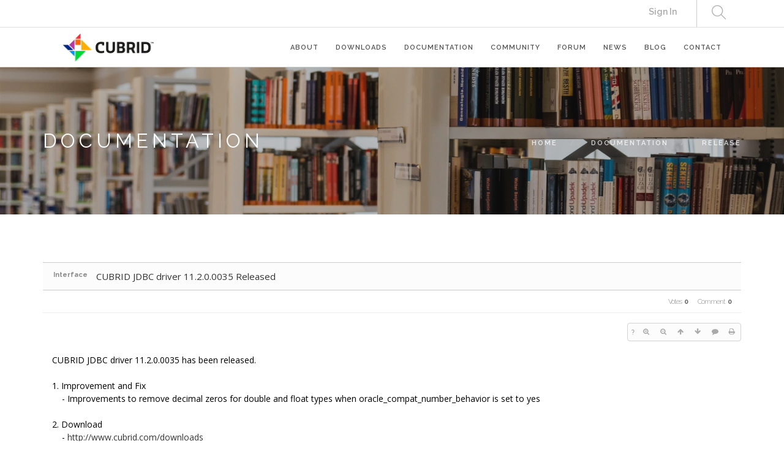

--- FILE ---
content_type: text/css
request_url: https://www.cubrid.org/layouts/layout_master/css/theme-navy.css?20200720065344
body_size: 17392
content:
/*!
// Contents
// ------------------------------------------------

 1. Global Styles
 2. Mixins
 3. Typography
 4. Colours
 5. Sections
 6. Buttons
 7. Nav
 8. Tooltips
 9. Alerts
 10. Icons
 11. Forms
 12. Accordions
 13. Tabs
 14. Progress Bars
 15. Stats
 16. Breadcrumbs
 17. Pagination
 18. Icon Features
 19. Pricing Tables
 20. Page Titles
 21. Widgets
 22. Image Tiles
 23. Sliders
 24. Galleries
 25. Intros
 26. Shop
 27. Video
 28. Blog
 29. Image Blocks
 30. Portfolio
 31. Testimonials
 32. Countdown
 33. Maps
 34. Twitter
 35. Footers
 36. Spacing

/*!---------- 1. GLOBAL STYLES ----------*/
body {
  -webkit-font-smoothing: antialiased;
  -moz-osx-font-smoothing: grayscale;
  font-size: 13px;
  line-height: 24px;
  font-family: "Open Sans", "Helvetica Neue", "Nanum Gothic", "Malgun Gothic", Helvetica, Arial, sans-serif;
  color: #666;
  overflow-x: hidden;
}
body.boxed-layout {
  background: #eee;
}
body.boxed-layout .main-container {
  background: #fff;
}
body.boxed-layout,
.boxed-layout .nav-container,
.boxed-layout .main-container,
.boxed-layout nav {
  max-width: 1366px;
  margin: 0 auto;
  left: 0;
  right: 0;
}
ul {
  list-style: none;
}
.xe_content ul {
  list-style: disc;
}
.xe_content ul li {
  margin-left: 20px;
}

.xe_content ul li li{
  list-style: square;
}
.xe_content ul li li li{
  list-style: circle;
}
ul.bullets {
  list-style: inside;
}
.main-container {
  clear: both;
}
hr {
  border: none;
  border-top: 1px solid #ccc;
  margin: 0 0 24px 0;
  width: 100%;
}
hr.short-thick {
  max-width: 50px;
  border-top: 5px solid #ccc;
  opacity: 1 !important;
}
.image-bg hr {
  border-color: #fff;
  opacity: .6;
}
.image-bg.bg-light hr {
  border-color: #ccc;
  opacity: 1;
}
.bg-dark hr {
  border-color: #555;
}
.inline-block {
  display: inline-block;
}
.list-inline {
  margin-left: 0;
}
.list-inline > li {
  padding: 0 8px;
}
.list-inline > li:last-child {
  padding-right: 0;
}
.list-inline > li:first-child {
  padding-left: 0;
}
.bg-primary .list-inline i {
  color: #525774;
}
.overflow-hidden {
  overflow: hidden;
}
.display-block {
  display: block;
}
.show-grid {
  border: 1px dashed rgba(255, 255, 255, 0);
  padding: 8px;
  transition: all 0.2s ease;
  -webkit-transition: all 0.2s ease;
  -moz-transition: all 0.2s ease;
  cursor: default;
}
.show-grid:hover {
  border-color: #222;
}
.right {
  right: 0;
}
.relative {
  position: relative;
  z-index: 2;
}
.clearboth {
  clear: both;
}
.spread-children * {
  display: inline-block;
  margin-left: 12px;
  margin-right: 12px;
}
.spread-children-large * {
  display: inline-block;
  margin-left: 24px;
  margin-right: 24px;
}
.container {
  position: relative;
}
.vnu {
  display: inline;
}
@media all and (max-width: 1100px) {
  .col-md-push-1 {
    left: 0;
  }
}
@media all and (max-width: 768px) {
  .pull-left-sm {
    float: left !important;
  }
  .overflow-hidden-xs {
    overflow: hidden;
  }
}
@media all and (max-width: 767px) {
  .spread-children * {
    margin-left: 6px;
    margin-right: 6px;
  }
}
/*!---------- 2. MIXINS ----------*/
.v-align-children {
  display: -webkit-flex;
  display: -moz-flex;
  display: -ms-flexbox;
  display: flex;
  align-items: center;
  -webkit-align-items: center;
  justify-content: center;
  -webkit-justify-content: center;
  flex-direction: row;
  -webkit-flex-direction: row;
}
.v-align-children-column {
  display: -webkit-flex;
  display: -moz-flex;
  display: -ms-flexbox;
  display: flex;
  align-items: center;
  -webkit-align-items: center;
  justify-content: center;
  -webkit-justify-content: center;
  flex-direction: column;
  -webkit-flex-direction: column;
}
.disable-select {
  -webkit-touch-callout: none;
  -webkit-user-select: none;
  -khtml-user-select: none;
  -moz-user-select: none;
  -ms-user-select: none;
  user-select: none;
}
@media all and (max-width: 990px) {
  .v-align-children {
    display: block !important;
  }
}
.v-align-transform {
  position: relative;
  transform: translate3d(0, -50%, 0);
  -webkit-transform: translate3d(0, -50%, 0);
  top: 50%;
  z-index: 2;
}
.align-bottom {
  position: absolute;
  bottom: 0;
  margin: 0 auto;
  left: 0;
  right: 0;
  z-index: 2;
}
.align-top {
  position: absolute;
  top: 0;
  margin: 0 auto;
  left: 0;
  right: 0;
  z-index: 2;
}
/*!---------- 3. TYPOGRAPHY ----------*/
@media all and (max-width: 767px) {
  .text-center-xs {
    text-align: center !important;
  }
}
.bold {
  font-weight: 600 !important;
}
.thin {
  font-weight: 100 !important;
}
@media all and (max-width: 767px) {
  .thin {
    font-weight: 300 !important;
  }
}
h1,
h2,
h3,
h4,
h5,
h6,
p,
ul,
ol,
pre,
table,
blockquote,
input,
button,
select,
textarea {
  margin-bottom: 24px;
  margin-top: 0;
  padding: 0;
}
h1,
h2,
h3,
h4,
h5,
h6,
.h1,
.h2,
.h3,
.h4,
.h5,
.h6 {
  font-family: "Raleway", "Helvetica Neue", "Nanum Gothic", "Malgun Gothic", Helvetica, Arial, sans-serif;
}
h1,
h2,
h3,
h4,
h5,
h6 {
  font-weight: 400;
  color: #292929;
}
h1,
.h1 {
  font-size: 56px;
  line-height: 64px;
}
h1.large {
  font-size: 72px;
  line-height: 80px;
  font-weight: 100;
}
@media all and (max-width: 990px) {
  h1.large {
    font-size: 56px;
    line-height: 64px;
  }
}
h2 {
  font-size: 40px;
  line-height: 48px;
}
h3 {
  font-size: 32px;
  line-height: 40px;
}
h4 {
  font-size: 24px;
  line-height: 32px;
}
h5 {
  font-size: 16px;
  line-height: 24px;
  font-weight: 400;
}
h6,
.h6 {
  font-size: 12px;
  line-height: 24px;
  font-weight: 700;
}
@media all and (max-width: 767px) {
  h1,
  h1.large,
  .h1 {
    font-size: 32px;
    line-height: 40px;
    font-weight: 300;
  }
  h2 {
    font-size: 32px;
    line-height: 40px;
  }
  h3 {
    font-size: 24px;
    line-height: 32px;
  }
  h4 {
    font-size: 18px;
    line-height: 26px;
  }
  h5 {
    font-size: 16px;
    line-height: 24px;
    font-weight: 400;
  }
  h6,
  .h6 {
    font-size: 12px;
    line-height: 24px;
    font-weight: 700;
  }
}
.uppercase {
  font-weight: 400;
  text-transform: uppercase;
}
h1.uppercase {
  letter-spacing: 17px;
  margin-right: -17px;
}
h2.uppercase {
  letter-spacing: 10px;
  margin-right: -10px;
}
h3.uppercase {
  letter-spacing: 6px;
  margin-right: -6px;
}
h4.uppercase {
  letter-spacing: 3px;
  margin-right: -3px;
}
h5.uppercase {
  letter-spacing: 2px;
  margin-right: -2px;
}
h6.uppercase,
.h6-u {
  letter-spacing: 2px;
  font-weight: 700;
}
.bold-h6 {
  font-family: "Raleway", "Helvetica Neue", "Nanum Gothic", "Malgun Gothic", Helvetica, Arial, sans-serif;
  font-size: 12px;
  line-height: 24px;
  font-weight: 400;
  text-transform: uppercase;
  letter-spacing: 2px;
  font-weight: 700;
}
p,
span {
  font-weight: 400;
}
p.lead {
  font-size: 16px;
  font-weight: 400;
  line-height: 28px;
}
.sub {
  font-size: 12px;
}
@media all and (max-width: 767px) {
  p.lead {
    font-size: 13px;
    line-height: 24px;
  }
  p {
    font-size: 12px;
  }
}
a,
a:visited,
a:focus,
a:active,
a:hover {
  text-decoration: none;
  outline: none;
}
a {
  font-weight: 600;
  color: #282a38;
  transition: all 0.3s ease;
  -webkit-transition: all 0.3s ease;
  -moz-transition: all 0.3s ease;
  cursor: poitner;
}
.image-bg a,
.bg-primary a {
  color: #fff;
}
.image-bg a:hover,
.bg-primary a:hover {
  color: #fff;
  opacity: .9;
}
.bg-light a {
  color: #282a38;
}
.bg-light a:hover {
  color: #282a38;
  opacity: 1;
}
a:hover {
  color: #13141a;
  text-decoration: none;
}
.label {
  font-family: "Raleway", "Helvetica Neue", "Nanum Gothic", "Malgun Gothic", Helvetica, Arial, sans-serif;
  font-size: 12px;
  line-height: 24px;
  font-weight: 400;
  text-transform: uppercase;
  letter-spacing: 2px;
  font-weight: 700;
  letter-spacing: 1px;
  background: #282a38;
  border-radius: 0;
  padding: 6px 12px;
  font-size: 10px;
  vertical-align: middle;
}
blockquote {
  overflow: hidden;
  font-family: "Merriweather", "Georgia", "Nanum Gothic", "Malgun Gothic", Times New Roman, Times, serif;
  font-size: 20px;
  line-height: 40px;
  font-style: italic;
  background: #f5f5f5;
  padding: 32px;
  color: #777;
  font-weight: 300;
}
.bg-secondary blockquote {
  background: #fff;
  border-color: #282a38;
}
blockquote .author {
  font-size: 12px;
  display: block;
  float: right;
  margin-top: 16px;
}
.number {
  font-family: "Lato", "Helvetica Neue", "Nanum Gothic", "Malgun Gothic", Helvetica, Arial, sans-serif;
}
.columns-2 {
  column-count: 2;
  -webkit-column-count: 2;
}
@media all and (max-width: 767px) {
  br {
    display: none;
  }
  blockquote {
    font-size: 16px;
    line-height: 32px;
  }
  .columns-2 {
    column-count: 1;
    -webkit-column-count: 1;
  }
}
.text-left {
  text-align: left !important;
}
@media all and (max-width: 767px) {
  .text-left-xs {
    text-align: left !important;
  }
}
/*!---------- 3.1. TYPOGRAPHY - LISTS ----------*/
ul[data-bullet] li {
  line-height: 32px;
}
ul[data-bullet] li i:first-child {
  margin-right: 16px;
  transform: scale(1.5);
  -webkit-transform: scale(1.5);
  display: inline-block;
}
ul.lead li {
  font-size: 16px;
  line-height: 40px;
}
/*!---------- 4. COLOURS ----------*/
.bg-primary {
  background: #282a38 !important;
}
.bg-secondary {
  background: #f8f8f8;
}
.bg-white {
  background: #fff;
}
.bg-dark {
  background: #292929;
}
.color-body {
  color: #666;
}
.color-primary {
  color: #282a38 !important;
}
.color-red {
  color: #e31d3b !important;
}
.color-white {
  color: #fff;
}
/*!---------- 5. SECTIONS ----------*/
section,
footer {
  padding: 96px 0;
  position: relative;
  overflow: hidden;
}
footer {
  padding: 72px 0;
}
.fullscreen {
  height: 100vh;
}
.bg-dark h1,
nav.bg-dark h1,
footer.bg-dark h1,
.bg-primary h1,
.bg-dark h2,
nav.bg-dark h2,
footer.bg-dark h2,
.bg-primary h2,
.bg-dark h3,
nav.bg-dark h3,
footer.bg-dark h3,
.bg-primary h3,
.bg-dark h4,
nav.bg-dark h4,
footer.bg-dark h4,
.bg-primary h4,
.bg-dark h5,
nav.bg-dark h5,
footer.bg-dark h5,
.bg-primary h5,
.bg-dark h6,
nav.bg-dark h6,
footer.bg-dark h6,
.bg-primary h6 {
  color: #ffffff;
}
.bg-dark p,
nav.bg-dark p,
footer.bg-dark p,
.bg-primary p,
.bg-dark span,
nav.bg-dark span,
footer.bg-dark span,
.bg-primary span,
.bg-dark li,
nav.bg-dark li,
footer.bg-dark li,
.bg-primary li {
  color: #fefefe;
}
@media all and (max-width: 767px) {
  section {
    padding: 80px 0;
  }
}
.overlay:before {
  position: absolute;
  content: '';
  width: 100%;
  height: 100%;
  top: 0;
  left: 0;
  background: #292929;
  opacity: 0.3;
  z-index: 2;
}
.overlay-heavy:before {
  opacity: .6;
}
.bg-light.overlay:before {
  position: absolute;
  content: '';
  width: 100%;
  height: 100%;
  top: 0;
  left: 0;
  background: #ffffff;
  opacity: 0.1;
  z-index: 2;
}
.image-bg h1,
.image-bg h2,
.image-bg h3,
.image-bg h4,
.image-bg h5,
.image-bg h6 {
  color: #ffffff;
}
.image-bg p,
.image-bg span,
.image-bg li {
  color: #ffffff;
}
.image-bg .container,
.image-bg div[class*='col-'] {
  position: relative;
  z-index: 3;
}
.container.image-bg .row {
  position: relative;
  z-index: 3;
}
.background-image-holder {
  position: absolute;
  width: 100%;
  height: 100%;
  top: 0;
  left: 0;
  z-index: 1;
  background: #292929;
  background-size: cover !important;
  background-position: 50% 50% !important;
  transition: all 0.3s ease;
  -webkit-transition: all 0.3s ease;
  -moz-transition: all 0.3s ease;
  opacity: 0;
}
.background-image-holder img {
  display: none;
}
.background-multiply .background-image-holder {
  background-color: #282a38 !important;
  background-blend-mode: multiply;
}
.background-image-holder.fadeIn {
  opacity: 1;
}
.parallax > .background-image-holder,
.parallax .slides li > .background-image-holder {
  height: 100vh;
  top: -50vh;
  transition: all 0s ease !important;
  transition: opacity 0.3s ease !important;
  -webkit-transform-style: preserve-3d;
}
.parallax:first-child .slides li > .background-image-holder,
.parallax:first-child .background-image-holder {
  top: 0;
}
.main-container > a:first-child + .parallax .background-image-holder {
  top: 0;
}
@media all and (max-width: 767px) {
  .parallax > .background-image-holder,
  .parallax .slides li > .background-image-holder {
    top: 0 !important;
    transform: none !important;
    -webkit-transform: none !important;
  }
}
/*!---------- 6. BUTTONS ----------*/
.btn {
  font-family: "Raleway", "Helvetica Neue", "Nanum Gothic", "Malgun Gothic", Helvetica, Arial, sans-serif;
  border: 2px solid #282a38;
  padding: 0 26px;
  height: 40px;
  min-width: 150px;
  line-height: 36px;
  font-size: 12px;
  font-weight: 700;
  /* text-transform: uppercase; */
  letter-spacing: 1px;
  border-radius: 0;
  color: #282a38;
  text-align: center;
  transition: all 0.3s ease;
  -webkit-transition: all 0.3s ease;
  -moz-transition: all 0.3s ease;
  margin-right: 8px;
  margin-bottom: 24px;
}
.btn:last-child,
.btn:last-of-type {
  margin-right: 0;
}
.btn:hover {
  background: #282a38;
  color: #fff;
}
.btn-icon {
  width: 40px;
  height: 40px;
  font-size: 20px;
  min-width: 0;
  padding: 0;
  line-height: 38px;
}
.btn-lg {
  height: 50px;
  line-height: 46px;
  min-width: 200px;
}
.btn-icon.btn-lg {
  width: 50px;
  height: 50px;
  line-height: 49px;
  font-size: 24px;
  min-width: 0;
}
.btn-icon.btn-sm {
  width: 30px;
  height: 30px;
  line-height: 29px;
  font-size: 13px;
  min-width: 0;
  padding: 0 0 0 1px!important;
}
.btn-sm {
  height: 30px;
  font-size: 11px;
  line-height: 27px;
  min-width: 0;
}
.btn-filled {
  background: #282a38;
  color: #fff;
}
.btn-white,
.image-bg .btn,
.image-bg .btn:visited {
  color: #fff;
  border-color: #fff;
}
.btn-white:hover,
.image-bg .btn:hover,
.image-bg .btn:visited:hover {
  background: #fff;
  color: #222;
}
.image-bg .btn.btn-filled,
.image-bg .btn-filled:visited {
  border-color: #282a38;
}
.image-bg .btn-filled:hover {
  border-color: #fff;
}
.btn-rounded {
  border-radius: 25px;
}
body.btn-rounded .btn {
  border-radius: 25px !important;
}
.bg-light .btn {
  border-color: #222;
  color: #222;
}
.bg-light .btn:visited,
.bg-light .btn:visited:hover {
  color: #222;
}
.bg-light .btn-filled,
.bg-light .btn-filled:visited {
  color: #fff;
}
.btn:visited {
  color: #282a38;
}
.btn-white:visited,
.btn:visited:hover {
  color: #fff;
}
.btn-white:visited:hover {
  color: #222;
}
.btn-filled:visited {
  color: #fff;
}
.btn.bg-dark {
  color: #fff;
  border-color: #292929;
}
.btn.bg-dark:hover {
  background: #434343;
}
.bg-primary .btn {
  color: #fff;
  border-color: #fff;
}
.bg-primary .btn:hover {
  background: #fff;
  color: #282a38;
}
/*!---------- 7. NAVIGATION ----------*/
.nav-container {
  -webkit-backface-visibility: hidden;
  max-width: 100%;
}
nav {
  background: #fff;
  -webkit-backface-visibility: hidden;
  max-width: 100%;
}
nav ul {
  margin-bottom: 0;
}
.module {
  display: inline-block;
  padding: 0 32px;
}
.module-group {
  display: inline-block;
}
.module.left,
.module-group.left {
  float: left;
}
.module.right,
.module-group.right {
  float: right;
}
nav .btn,
.nav-bar .btn {
  margin: 0;
  height: auto;
}
.nav-utility {
  height: 45px;
  /* line-height:43px; */
  line-height: 38px;
  border-bottom: 1px solid #ccc;
  overflow: hidden;
}
.nav-utility i {
  position: relative;
  top: 1px;
}
.nav-bar {
  height: 55px;
  max-height: 55px;
  line-height: 53px;
  border-bottom: 1px solid #ccc;
}
.nav-bar .module,
.nav-bar .module-group {
  height: 55px;
}
.nav-bar a {
  display: inline-block;
  height: 55px;
}
.logo {
  max-height: 60%;
}
.logo-light {
  display: none;
}
nav.nav-centered .logo {
  max-height: 64px;
  margin: 64px 0 40px 0;
}
nav.bg-dark .logo-light {
  display: inline;
}
nav.bg-dark .logo-dark {
  display: none;
}
.has-dropdown {
  padding-right: 18px;
}
.has-dropdown:after {
  position: absolute;
  top: 0;
  right: 0;
  font-size: 11px;
  content: "\e64b";
  font-family: 'themify', "Nanum Gothic", "Malgun Gothic";
  speak: none;
  font-style: normal;
  font-weight: normal;
  font-variant: normal;
  text-transform: none;
}
.menu {
  width: 100%;
  height: 55px;
  font-family: "Raleway", "Helvetica Neue", "Nanum Gothic", "Malgun Gothic", Helvetica, Arial, sans-serif;
}
.menu.inline-block {
  width: auto;
}
.menu li a {
  font-size: 11px;
  /* text-transform: uppercase; */
  font-weight: 600;
  letter-spacing: 1px;
  color: #292929;
  opacity: 0.5;
  transition: all 0.3s ease;
  -webkit-transition: all 0.3s ease;
  -moz-transition: all 0.3s ease;
  max-width: 100%;
  white-space: normal;
}
.menu li a:hover {
  opacity: 1 !important;
}
.menu > li {
  margin-right: 32px;
  float: left;
  position: relative;
  transition: all 0.3s ease;
  -webkit-transition: all 0.3s ease;
  -moz-transition: all 0.3s ease;
  opacity: 1;
}
.menu > li:last-child {
  margin-right: 0;
}
.menu > li:last-child > ul {
  right: 0;
}
.menu > li:last-child > ul ul {
  left: auto;
  right: 100%;
}
.menu > li ul {
  width: 200px;
  padding: 8px 0;
  background: #292929;
  position: absolute;
  z-index: 99;
  opacity: 0;
  transition: all 0.3s ease;
  -webkit-transition: all 0.3s ease;
  -moz-transition: all 0.3s ease;
  transform: translate3d(0, 10px, 0);
  -webkit-transform: translate3d(0, 10px, 0);
  -moz-transform: translate3d(0, 10px, 0);
  visibility: hidden;
  margin-top: -1px;
}
.menu > li > ul > li {
  position: relative;
  line-height: 24px;
  width: 100%;
  vertical-align: top;
}
.menu > li > ul > li i {
  display: inline-block;
  margin-right: 2px;
}
.menu > li > ul > .has-dropdown:after {
  color: #fff;
  top: 5px;
  right: 24px;
  content: "\e649";
}
.menu > li > ul li a {
  color: #fff;
  height: auto;
  padding: 6px 24px;
}
.menu > li > ul > li > ul {
  left: 100%;
  top: 0;
}
.menu > li:hover > ul {
  opacity: 1;
  transform: translate3d(0, 0px, 0);
  -webkit-transform: translate3d(0, 0px, 0);
  -moz-transform: translate3d(0, 0px, 0);
  visibility: visible;
}
.menu > li > ul > li:hover > ul,
.has-dropdown:hover .mega-menu ul {
  opacity: 1;
  transform: translate3d(0, 0px, 0);
  -webkit-transform: translate3d(0, 0px, 0);
  -moz-transform: translate3d(0, 0px, 0);
  visibility: visible;
}
.mega-menu {
  width: auto !important;
  white-space: nowrap;
  line-height: 24px;
}
.mega-menu ul {
  position: relative !important;
  left: auto !important;
  padding: 0 !important;
}
.mega-menu > li {
  width: 200px !important;
  overflow: hidden;
  display: inline-block;
}
.mega-menu .title {
  letter-spacing: 1px;
  color: #fff;
  display: inline-block;
  padding: 6px 24px;
  text-transform: uppercase;
  font-size: 11px;
  font-weight: 600;
}
.make-right {
  right: 0;
}
.module.widget-handle {
  border-left: 1px solid #ccc;
  padding: 0 24px;
  cursor: pointer;
  position: relative;
  -webkit-touch-callout: none;
  -webkit-user-select: none;
  -khtml-user-select: none;
  -moz-user-select: none;
  -ms-user-select: none;
  user-select: none;
  margin: 0;
}
nav.nav-centered .module.widget-handle {
  border: none !important;
}
@media all and (max-width: 1100px) {
  .module.widget-handle {
    padding: 0 16px;
  }
}
.module.widget-handle i {
  /* font-size: 20px; */
  font-size: 18pt;
  line-height: 53px;
  opacity: 0.5;
  transition: all 0.3s ease;
  -webkit-transition: all 0.3s ease;
  -moz-transition: all 0.3s ease;
}
.module.widget-handle:hover i,
.module.active i {
  opacity: 1;
}
.widget-handle .function {
  -webkit-box-shadow: 0px 0px 10px 0px rgba(0, 0, 0, 0.2);
  -moz-box-shadow: 0px 0px 10px 0px rgba(0, 0, 0, 0.2);
  box-shadow: 0px 0px 10px 0px rgba(0, 0, 0, 0.2);
  cursor: default;
  width: 200px;
  background: #292929;
  position: absolute;
  z-index: 99;
  opacity: 0;
  transition: all 0.3s ease;
  -webkit-transition: all 0.3s ease;
  -moz-transition: all 0.3s ease;
  transform: translate3d(0, 10px, 0);
  -webkit-transform: translate3d(0, 10px, 0);
  -moz-transform: translate3d(0, 10px, 0);
  visibility: hidden;
  margin-top: -2px;
  right: 0;
}
.module.widget-handle:hover .function {
  opacity: 1;
  transform: translate3d(0, 0px, 0);
  -webkit-transform: translate3d(0, 0px, 0);
  -moz-transform: translate3d(0, 0px, 0);
  visibility: visible;
}
.module.widget-handle .title {
  font-family: "Raleway", "Helvetica Neue", "Nanum Gothic", "Malgun Gothic", Helvetica, Arial, sans-serif;
  letter-spacing: 1px;
  text-transform: uppercase;
  font-size: 11px;
  font-weight: 600;
  display: none;
  opacity: .5;
  transition: all 0.3s ease;
  -webkit-transition: all 0.3s ease;
  -moz-transition: all 0.3s ease;
}
.module.widget-handle .title:hover {
  opacity: 1;
}
.widget-handle .cart {
  position: relative;
}
.widget-handle .cart .label {
  width: 17px;
  height: 17px;
  font-size: 10px;
  line-height: 17px;
  padding: 0;
  text-align: center;
  position: absolute;
  background: #282a38;
  top: 10px;
  right: -10px;
  border-radius: 50%;
}
.widget-handle .search-form {
  padding: 8px;
  display: inline-block;
  width: 100%;
  line-height: 50px;
}
.widget-handle .search-form input {
  margin: 0;
  font-size: 16px;
}
nav .widget {
  margin: 0;
  padding: 24px;
}
nav .widget .title {
  display: none !important;
}
nav .widget,
nav .widget a:not(.btn) {
  color: #fff;
}
nav .widget hr {
  border-color: #777;
  margin-bottom: 16px;
}
nav .widget hr:first-of-type {
  display: none;
}
.cart-widget-handle .function {
  width: auto;
  background: #fff;
}
.cart-widget-handle .function span {
  color: #222 !important;
}
nav .cart-overview {
  min-width: 300px;
  margin-bottom: 16px;
}
nav .cart-overview a {
  height: auto;
}
.language .menu > li ul {
  max-width: 150px;
}
.nav-open {
  max-height: 10000px !important;
  height: auto !important;
}
.nav-open .mobile-toggle {
  border-bottom: 1px solid #ccc;
}
@media all and (max-width: 1120px) {
  .menu > li {
    margin-right: 24px;
  }
}
.has-offscreen-nav .main-container {
  transition: all 0.4s ease;
  -webkit-transition: all 0.4s ease;
  -moz-transition: all 0.4s ease;
}
.offscreen-container {
  position: fixed;
  transform: translate3d(200%, 0, 0);
  -webkit-transform: translate3d(200%, 0, 0);
  -moz-transform: translate3d(200%, 0, 0);
  width: 50%;
  top: 0;
  height: 100%;
  min-height: 100vh;
  z-index: 20;
  transition: all 0.4s ease;
  -webkit-transition: all 0.4s ease;
  -moz-transition: all 0.4s ease;
  overflow: hidden;
}
.offscreen-container.reveal-nav {
  transform: translate3d(100%, 0, 0);
  -webkit-transform: translate3d(100%, 0, 0);
  -moz-transform: translate3d(100%, 0, 0);
}
.main-container.reveal-nav {
  transform: translate3d(-50%, 0, 0);
  -webkit-transform: translate3d(-50%, 0, 0);
  -moz-transform: translate3d(-50%, 0, 0);
}
.offscreen-left .offscreen-container {
  transform: translate3d(-50%, 0, 0);
  -webkit-transform: translate3d(-50%, 0, 0);
  -moz-transform: translate3d(-50%, 0, 0);
}
.offscreen-left .offscreen-container.reveal-nav {
  transform: translate3d(0%, 0, 0);
  -webkit-transform: translate3d(0%, 0, 0);
  -moz-transform: translate3d(0%, 0, 0);
}
.offscreen-left .main-container.reveal-nav,
.offscreen-left nav.reveal-nav {
  transform: translate3d(50%, 0, 0) !important;
  -webkit-transform: translate3d(50%, 0, 0) !important;
  -moz-transform: translate3d(50%, 0, 0) !important;
}
.offscreen-container .close-nav {
  position: absolute;
  right: 24px;
  top: 16px;
  z-index: 24;
  font-size: 20px;
  transition: all 0.3s ease;
  -webkit-transition: all 0.3s ease;
  -moz-transition: all 0.3s ease;
  opacity: .5;
}
.offscreen-container .close-nav:hover {
  opacity: 1;
}
.offscreen-container.bg-dark .close-nav i {
  color: #fff;
}
@media all and (max-width: 990px) {
  .offscreen-container {
    width: 100vw;
  }
  .offscreen-container.reveal-nav {
    transform: translate3d(0vw, 0, 0);
    -webkit-transform: translate3d(0vw, 0, 0);
    -moz-transform: translate3d(0vw, 0, 0);
  }
  .main-container.reveal-nav {
    transform: none !important;
  }
}
@media all and (max-width: 990px) {
  nav.fixed {
    position: absolute !important;
    opacity: 1 !important;
    visibility: visible !important;
  }
  nav.outOfSight {
    transform: translate3d(0, 0px, 0) !important;
    -webkit-transform: translate3d(0, 0px, 0) !important;
    -moz-transform: translate3d(0, 0px, 0) !important;
    transition: all 0.3s ease;
    -webkit-transition: all 0.3s ease;
    -moz-transition: all 0.3s ease;
  }
  .nav-bar,
  .nav-bar .module-group,
  .nav-bar .module {
    height: auto;
    overflow: hidden;
  }
  .nav-bar .module {
    padding: 0 16px;
  }
  .nav-bar .module-group {
    width: 100%;
    padding: 16px 0;
  }
  .nav-bar .module-group .module {
    display: block;
    float: none;
    width: 100%;
  }
  nav.nav-centered .logo {
    margin: 24px 0 16px 0;
    max-height: 40px;
  }
  .menu {
    height: auto;
  }
  .menu.inline-block {
    width: 100%;
  }
  .menu a {
    height: auto;
    line-height: 24px;
    padding: 4px 0;
  }
  .menu li {
    line-height: 24px;
    float: none;
    display: block;
    width: 100%;
    max-width: 100%;
  }
  .menu > li ul {
    position: relative;
    width: 100%;
    opacity: 1;
    visibility: visible;
    transform: translate3d(0, 0px, 0);
    -webkit-transform: translate3d(0, 0px, 0);
    -moz-transform: translate3d(0, 0px, 0);
    left: 0;
  }
  .menu > li > ul {
    position: relative;
    opacity: 1;
    visibility: visible;
    display: none;
    transform: translate3d(0, 0px, 0);
    -webkit-transform: translate3d(0, 0px, 0);
    -moz-transform: translate3d(0, 0px, 0);
  }
  .menu > li > ul > .has-dropdown:after {
    content: "\e64b";
  }
  .menu > li > ul > li > ul {
    left: 0;
    display: none;
    padding: 0;
  }
  .menu > li > ul li a,
  .mega-menu .title {
    padding: 4px 16px;
  }
  .has-dropdown .has-dropdown li {
    padding-left: 18px;
  }
  .has-dropdown {
    padding-right: 0;
  }
  .mega-menu {
    margin-left: 0 !important;
  }
  .mega-menu li {
    width: 100% !important;
  }
  .toggle-sub > ul,
  .toggle-sub .mega-menu ul {
    display: block !important;
  }
  .module.widget-handle {
    border-left: none;
    border-top: 1px solid #ccc;
    /* line-height: 40px; */
    line-height: 65px;
    min-height: 40px;
  }
  .module.widget-handle .menu {
    line-height: 40px;
  }
  .module.widget-handle .menu li {
    line-height: 40px;
  }
  .module.widget-handle i {
    line-height: 40px;
  }
  .module.widget-handle .title {
    display: inline-block;
    position: relative;
    bottom: 3px;
    margin-left: 8px;
  }
  .widget-handle .function {
    width: 100%;
    position: relative;
    opacity: 1;
    transform: translate3d(0, 0px, 0);
    -webkit-transform: translate3d(0, 0px, 0);
    -moz-transform: translate3d(0, 0px, 0);
    visibility: visible;
    margin-top: 0;
    display: none;
    box-shadow: none !important;
  }
  .toggle-widget-handle .function {
    display: block !important;
  }
  .widget-handle .cart .label {
    width: 22px;
    height: 22px;
    font-size: 12px;
    line-height: 22px;
    top: 18px;
  }
  .mobile-toggle {
    border-left: 1px solid #ccc !important;
    border-bottom: none !important;
  }
  .mobile-toggle i {
    /* line-height: 53px !important; */
    line-height: 63px !important;
  }
  .mobile-toggle.absolute-xs {
    position: absolute;
    top: 0;
  }
  nav.nav-centered .mobile-toggle {
    width: 100%;
  }
  nav.bg-dark .module.widget-handle {
    border-top: 1px solid #444;
  }
  nav.bg-dark .mobile-toggle {
    border-left: 1px solid #444 !important;
  }
  nav.bg-dark .nav-open .mobile-toggle {
    border-bottom: 1px solid #444;
  }
}
nav.outOfSight {
  transform: translate3d(0, -200px, 0);
  -webkit-transform: translate3d(0, -200px, 0);
  -moz-transform: translate3d(0, -200px, 0);
  transition: all 0.3s ease;
  -webkit-transition: all 0.3s ease;
  -moz-transition: all 0.3s ease;
}
nav.scrolled {
  transform: translate3d(0, 0px, 0);
  -webkit-transform: translate3d(0, 0px, 0);
  -moz-transform: translate3d(0, 0px, 0);
}
nav.fixed,
nav.absolute {
  top: 0;
  width: 100%;
  z-index: 999;
  left: 0;
  right: 0;
}
nav.absolute {
  position: absolute;
}
nav.fixed {
  position: fixed;
  visibility: hidden;
  opacity: 0;
}
nav.fixed .nav-utility {
  display: none;
}
nav.fixed.scrolled {
  visibility: visible;
  opacity: 1;
}
nav.transparent {
  background: none;
}
nav.transparent .menu > li > a,
nav.transparent .module.widget-handle i,
nav.transparent .nav-utility {
  color: #fff;
}
nav.transparent .nav-utility,
nav.transparent .nav-bar {
  border-bottom: 1px solid rgba(255, 255, 255, 0.2);
}
nav.transparent .module.widget-handle {
  border-left: 1px solid rgba(255, 255, 255, 0.2) !important;
}
nav.transparent .menu > li > a,
nav.transparent .module.widget-handle i {
  opacity: 1;
}
nav.transparent .has-dropdown:after {
  color: #fff;
}
nav.transparent .logo-dark {
  display: none;
}
nav.transparent .logo-light {
  display: inline;
}
@media all and (max-width: 990px) {
  nav.transparent .nav-open {
    background: #fff;
  }
  nav.transparent .nav-open .menu > li > a,
  nav.transparent .nav-open .module.widget-handle i,
  nav.transparent .nav-open .nav-utility {
    color: #292929;
  }
  nav.transparent .nav-open .logo-dark {
    display: inline;
  }
  nav.transparent .nav-open .logo-light {
    display: none;
  }
  nav.transparent .nav-open .has-dropdown:after {
    color: #292929;
  }
  .menu > li:last-child > ul ul {
    right: 0;
  }
}
nav.transparent.fixed {
  background: #fff;
}
nav.transparent.fixed .logo-light {
  display: none;
}
nav.transparent.fixed .logo-dark {
  display: inline;
}
nav.transparent.fixed .menu > li > a,
nav.transparent.fixed .module.widget-handle i {
  color: #292929;
}
nav.transparent.fixed .menu > .has-dropdown:after {
  color: #fff;
  color: #292929;
}
nav.transparent.fixed .module.widget-handle {
  border-left: 1px solid #ccc;
}
nav.transparent.fixed .menu > li > a,
nav.transparent.fixed .module.widget-handle i {
  opacity: .5;
}
nav.bg-dark .menu > li > a,
nav.bg-dark .module.widget-handle i,
nav.bg-dark .nav-utility {
  color: #fff;
  opacity: .7;
}
nav.bg-dark .module.widget-handle {
  border-left: 1px solid rgba(255, 255, 255, 0.2);
}
nav.bg-dark .nav-utility,
nav.bg-dark .nav-bar {
  border-bottom: 1px solid rgba(255, 255, 255, 0.2);
}
nav.transparent.fixed.bg-dark {
  background: #292929;
}
nav.transparent.fixed.bg-dark .menu > li > a,
nav.transparent.fixed.bg-dark .module.widget-handle i {
  color: #fff;
}
nav.nav-centered.outOfSight .logo {
  display: none;
}
/*!---------- 8. TOOLTIPS ----------*/
.tooltip {
  font-weight: 600;
  font-size: 13px;
}
.tooltip-inner {
  border-radius: 0;
  padding: 9px 24px 12px 24px;
}
/*!---------- 9. ALERTS ----------*/
.alert {
  margin-bottom: 24px;
  background: none;
  border-radius: 0;
  font-weight: 600;
  padding: 12px 16px;
}
.alert .close {
  opacity: 1;
  font-size: 24px;
  top: -2px;
  right: -4px;
  transition: all 0.3s ease;
  -webkit-transition: all 0.3s ease;
  -moz-transition: all 0.3s ease;
}
.alert .close span {
  font-weight: 400;
}
.alert-warning {
  border: 1px solid #d88519;
  color: #d88519;
}
.alert-success {
  border: 1px solid #60b963;
  color: #60b963;
}
.alert-danger {
  border: 1px solid #c64444;
  color: #c64444;
}
/*!---------- 10. ICONS ----------*/
.icon {
  font-size: 64px;
  display: inline-block;
  color: #292929;
}
.image-bg.bg-light .icon {
  color: #292929;
}
.image-bg .icon,
.bg-dark .icon {
  color: #fff;
}
.icon-lg {
  font-size: 80px;
}
.icon-sm {
  font-size: 32px;
}
.icon-xs {
  font-size: 18px;
}
@media all and (max-width: 767px) {
  .icon {
    font-size: 48px;
  }
  .icon-lg {
    font-size: 64px;
  }
  .icon-sm {
    font-size: 18px;
  }
  .icon-xs {
    font-size: 16px;
  }
}
.embelish-icons {
  position: absolute;
  top: 50%;
  transform: translate3d(0, -50%, 0);
  -webkit-transform: translate3d(0, -50%, 0);
  -moz-transform: translate3d(0, -50%, 0);
  transform: scale(10);
  -webkit-transform: scale(10);
  left: 50%;
  opacity: 0.05;
  z-index: -1;
}
/*!---------- 11. FORMS ----------*/
input,
button,
select,
textarea {
  font-family: "Raleway", "Helvetica Neue", "Nanum Gothic", "Malgun Gothic", Helvetica, Arial, sans-serif;
}
input[type="text"],
button,
textarea,
select,
input[type="password"] {
  -webkit-appearance: none;
  -moz-appearance: none;
  appearance: none;
}
.bg-secondary input[type="text"],
.bg-secondary textarea,
.bg-secondary select {
  background: #fff;
}
.input-lh {
  line-height: 50px;
}
.attempted-submit .field-error {
  outline: 1px red !important;
}
.input-with-label span {
  font-family: "Raleway", "Helvetica Neue", "Nanum Gothic", "Malgun Gothic", Helvetica, Arial, sans-serif;
  font-size: 11px;
  text-transform: uppercase;
  color: #292929;
  letter-spacing: 1px;
  font-weight: 700;
  display: block;
  cursor: default;
}
input[type="text"],
input[type="password"] {
  background: #f5f5f5;
  border: none;
  width: 100%;
  height: 50px;
  padding-left: 20px;
  font-weight: 500;
  margin-bottom: 24px;
  border-radius: 0;
}
.image-bg input[type="text"],
.image-bg textarea {
  color: #555;
}
.image-bg.bg-light input.transparent,
.image-bg.bg-light button.transparent {
  border-color: #292929;
}
input.transparent,
button.transparent {
  background: none;
  border: 1px solid rgba(255, 255, 255, 0.5);
  color: #fff !important	;
}
input[type="text"]:focus,
input[type="password"]:focus {
  outline: 1px solid #ccc;
}
textarea {
  width: 100%;
  border: none;
  background: #f5f5f5;
  margin-bottom: 24px;
  border-radius: 0;
  padding: 16px 20px;
}
textarea:focus {
  outline: 1px solid #ccc;
}
::-webkit-input-placeholder {
  text-transform: uppercase;
  font-weight: bold;
  letter-spacing: 1px;
  color: #777;
  font-size: 11px;
}
:-moz-placeholder {
  text-transform: uppercase;
  font-weight: bold;
  letter-spacing: 1px;
  color: #777;
  font-size: 11px;
}
::-moz-placeholder {
  text-transform: uppercase;
  font-weight: bold;
  letter-spacing: 1px;
  color: #777;
  font-size: 11px;
}
:-ms-input-placeholder {
  text-transform: uppercase;
  font-weight: bold;
  letter-spacing: 1px;
  color: #777;
  font-size: 11px;
}
input.transparent::-webkit-input-placeholder,
button.transparent::-webkit-input-placeholder {
  color: #fff;
}
input.transparent::-moz-input-placeholder,
button.transparent::-moz-input-placeholder {
  color: #fff;
}
input.transparent:-moz-input-placeholder,
button.transparent:-moz-input-placeholder {
  color: #fff;
}
input.transparent:-ms-input-placeholder,
button.transparent:-ms-input-placeholder {
  color: #fff;
}
input[type="submit"],
button[type="submit"] {
  height: 50px;
  line-height: 48px;
  border: 2px solid #282a38;
  background: #282a38;
  color: #fff;
  width: 100%;
  font-size: 11px;
  text-transform: uppercase;
  font-weight: bold;
  letter-spacing: 1px;
  border-radius: 0 !important;
}
.bg-primary input[type="submit"],
.bg-primary button[type="submit"] {
  background: #fff;
  color: #282a38;
}
input[type="submit"]:focus,
button[type="submit"]:focus {
  outline: none;
}
input[type="submit"].hollow,
button[type="submit"].hollow {
  background: none;
  border: 2px solid #282a38;
  color: #282a38;
  transition: all 0.3s ease;
  -webkit-transition: all 0.3s ease;
  -moz-transition: all 0.3s ease;
}
input[type="submit"].hollow:hover,
button[type="submit"].hollow:hover {
  background: #282a38;
  color: #fff;
}
.select-option {
  position: relative;
  cursor: pointer;
  height: 50px;
  overflow: hidden;
  margin-bottom: 24px;
}
.select-option i {
  position: absolute;
  font-size: 18px;
  right: 20px;
  top: 14px;
  z-index: 2;
  pointer-events: none;
  transition: all 0.3s ease;
  -webkit-transition: all 0.3s ease;
  -moz-transition: all 0.3s ease;
  cursor: pointer;
}
.select-option:focus i {
  color: #fff;
}
.select-option select {
  margin-bottom: 0;
}
select {
  height: 50px;
  background: #f5f5f5;
  width: 100%;
  border-radius: 0;
  border: none;
  outline: none;
  padding-left: 20px;
  position: relative;
  font-size: 11px;
  text-transform: uppercase;
  font-weight: bold;
  letter-spacing: 1px;
  color: #777;
  transition: all 0.3s ease;
  -webkit-transition: all 0.3s ease;
  -moz-transition: all 0.3s ease;
  cursor: pointer;
}
select:focus {
  background: #eee;
}
select:active,
select:focus,
select:hover {
  outline: none;
  border: none;
}
.checkbox-option,
.radio-option {
  display: inline-block;
  width: 50px;
  height: 25px;
  border-radius: 25px;
  border: 1px solid #282a38;
  cursor: pointer;
  -webkit-touch-callout: none;
  -webkit-user-select: none;
  -khtml-user-select: none;
  -moz-user-select: none;
  -ms-user-select: none;
  user-select: none;
  margin-bottom: 24px;
}
.checkbox-option .inner,
.radio-option .inner {
  width: 19px;
  height: 19px;
  border-radius: 50%;
  background: rgba(0, 0, 0, 0);
  border: 1px solid #282a38;
  position: relative;
  top: 2px;
  left: 2px;
  display: inline-block;
  transition: all 0.2s ease;
  -webkit-transition: all 0.2s ease;
  -moz-transition: all 0.2s ease;
}
.checkbox-option.checked .inner {
  transform: translate3d(25px, 0, 0);
  -webkit-transform: translate3d(25px, 0, 0);
  -moz-transform: translate3d(25px, 0, 0);
  background: #282a38;
}
.checkbox-option input {
  width: 0;
  height: 0;
  opacity: 0;
  overflow: hidden;
}
.radio-option {
  width: 25px;
  height: 25px;
  text-align: left;
}
.radio-option:nth-of-type(n+2) {
  margin-left: 24px;
}
.radio-option input {
  width: 0;
  height: 0;
  opacity: 0;
  overflow: hidden;
}
.radio-option .inner {
  border: none;
  width: 19px;
  height: 19px;
  left: 2px;
  transform: scale(0);
  -webkit-transform: scale(0);
}
.radio-option + span {
  display: inline-block;
  line-height: 25px;
}
.radio-option.checked .inner {
  transform: scale(1);
  -webkit-transform: scale(1);
}
.radio-option.checked .inner {
  background: #282a38;
}
@media all and (min-width: 991px) {
  input.col-md-6,
  button.col-md-6 {
    width: 49%;
    float: left;
  }
  input.col-md-6:first-of-type,
  button.col-md-6:first-of-type {
    margin-right: 1%;
  }
  input.col-md-6:last-of-type,
  button.col-md-6:last-of-type {
    margin-left: 1%;
  }
}
form.thirds input,
form.thirds button {
  width: 32%;
  float: left;
  margin-left: 1%;
  margin-bottom: 16px;
}
form.halves input,
form.halves button {
  width: 46%;
  float: left;
  margin-left: 2.5%;
  margin-bottom: 16px;
}
form.halves p,
form.thirds p,
form.halves span,
form.thirds span {
  clear: both;
}
.form-error,
.form-success {
  background: #58ce38;
  padding: 12px;
  width: 80%;
  color: #fff;
  clear: both;
  display: block;
  max-width: 700px;
  position: relative;
  top: 16px;
  margin: 0 auto;
  word-break: break-word;
}
.form-error {
  background: #ce3838;
}
.form-error a,
.form-success a {
  display: block;
  color: #fff;
}
.attempted-submit .field-error {
  outline: 1px solid #ce3838 !important;
}
form iframe.mail-list-form {
  display: none;
}
.form-loading {
  border: 3px solid #ffffff;
  border-radius: 30px;
  height: 30px;
  left: 50%;
  margin: -15px 0 0 -15px;
  opacity: 0;
  margin: 0px auto;
  top: 50%;
  width: 30px;
  -webkit-animation: pulsate 1s ease-out;
  -webkit-animation-iteration-count: infinite;
  -moz-animation: pulsate 1s ease-out;
  -moz-animation-iteration-count: infinite;
  animation: pulsate 1s ease-out;
  animation-iteration-count: infinite;
  z-index: 99999;
}
@keyframes pulsate {
  0% {
    transform: scale(0.1);
    opacity: 0.0;
  }
  50% {
    opacity: 1;
  }
  100% {
    transform: scale(1.2);
    opacity: 0;
  }
}
@-webkit-keyframes pulsate {
  0% {
    transform: scale(0.1);
    opacity: 0.0;
  }
  50% {
    opacity: 1;
  }
  100% {
    transform: scale(1.2);
    opacity: 0;
  }
}
button[type="submit"] .form-loading {
  height: 25px;
  width: 25px;
  display: inline-block;
  top: 9px;
  position: relative;
  left: 0;
}
.btn-white .form-loading {
  border: 3px solid #c8c8c8;
}
@media all and (max-width: 767px) {
  form.thirds input,
  form.halves input,
  form.thirds button,
  form.halves button {
    width: 100%;
    margin-bottom: 8px;
    float: left;
    margin-left: 0;
  }
}
/*!---------- 12. ACCORDIONS ----------*/
.accordion .title {
  cursor: pointer;
  -webkit-touch-callout: none;
  -webkit-user-select: none;
  -khtml-user-select: none;
  -moz-user-select: none;
  -ms-user-select: none;
  user-select: none;
}
.accordion .content {
  max-height: 0;
  overflow: hidden;
  transition: all 0.4s ease;
  -webkit-transition: all 0.4s ease;
  -moz-transition: all 0.4s ease;
}
.accordion li.active .content {
  max-height: 10000px;
}
.accordion p:last-child {
  margin-bottom: 0;
}
.accordion-1 li {
  margin-bottom: 10px;
}
.accordion-1 li:last-child {
  margin-bottom: 0;
}
.accordion-1 .title {
  background: #f5f5f5;
  padding: 13px;
  transition: all 0.3s ease;
  -webkit-transition: all 0.3s ease;
  -moz-transition: all 0.3s ease;
}
.bg-secondary .accordion-1 .title {
  background: #ebebeb;
}
.bg-secondary .accordion-1 .title:hover {
  background: #e4e4e4;
}
.accordion-1 .title span {
  font-family: "Raleway", "Helvetica Neue", "Nanum Gothic", "Malgun Gothic", Helvetica, Arial, sans-serif;
  font-size: 12px;
  line-height: 24px;
  font-weight: 400;
  text-transform: uppercase;
  letter-spacing: 2px;
  font-weight: 700;
}
.accordion-1 .active .title {
  background: #282a38;
  color: #fff;
}
.accordion-1 .content {
  border: 1px solid #eee;
  border-top: none;
  transition: all 0.3s ease;
  -webkit-transition: all 0.3s ease;
  -moz-transition: all 0.3s ease;
  opacity: 0;
}
.accordion-1 .content p {
  padding: 13px;
}
.accordion-1 .active .content {
  opacity: 1;
  transform: translate3d(0, 0px, 0);
  -webkit-transform: translate3d(0, 0px, 0);
  -moz-transform: translate3d(0, 0px, 0);
}
.accordion-1 .title:hover {
  background: #eee;
}
.accordion-1 .active .title:hover {
  background: #282a38;
}
.accordion-2 .title {
  font-size: 16px;
  font-weight: 500;
  padding: 16px 0;
  border-bottom: 1px solid #ccc;
  transition: all 0.3s ease;
  -webkit-transition: all 0.3s ease;
  -moz-transition: all 0.3s ease;
  opacity: .7;
}
.accordion-2 .title:before {
  content: "\e622";
  font-family: 'themify', "Nanum Gothic", "Malgun Gothic";
  speak: none;
  font-style: normal;
  font-weight: normal;
  font-variant: normal;
  text-transform: none;
  line-height: 1;
}
.accordion-2 .active .title {
  opacity: 1;
}
.accordion-2 .active .title:before {
  content: '\e61a';
}
.accordion-2 .content p {
  padding: 16px 0;
}
.accordion-2 .title:hover {
  opacity: 1;
}
/*!---------- 13. TABBED CONTENT ----------*/
.tabs {
  overflow: hidden;
}
.tabs li {
  display: inline-block;
  cursor: pointer;
}
.tabs.thirds {
  width: 100%;
}
.tabs.thirds li {
  width: 33.3333333%;
}
.tabs.thirds .tab-title {
  width: 100%;
}
.button-tabs .tabs {
  display: inline-block;
  overflow: hidden;
}
.button-tabs .tabs > li {
  margin-bottom: 8px;
  float: left;
}
.button-tabs .tabs > li:last-child {
  margin-right: 0;
}
.button-tabs .tab-title {
  padding: 13px;
  display: inline-block;
  text-align: center;
  min-width: 150px;
  background: #f5f5f5;
  -webkit-touch-callout: none;
  -webkit-user-select: none;
  -khtml-user-select: none;
  -moz-user-select: none;
  -ms-user-select: none;
  user-select: none;
  transition: all 0.3s ease;
  -webkit-transition: all 0.3s ease;
  -moz-transition: all 0.3s ease;
}
.bg-secondary .button-tabs .tab-title {
  background: #eee;
}
.button-tabs .tab-title span {
  font-family: "Raleway", "Helvetica Neue", "Nanum Gothic", "Malgun Gothic", Helvetica, Arial, sans-serif;
  font-size: 12px;
  line-height: 24px;
  font-weight: 400;
  text-transform: uppercase;
  letter-spacing: 2px;
  font-weight: 700;
}
.button-tabs .active .tab-title {
  background: #282a38;
  color: #fff;
}
.button-tabs .tab-title:hover {
  background: #eee;
}
.button-tabs .active .tab-title:hover {
  background: #282a38;
}
.button-tabs.vertical {
  overflow: hidden;
}
.button-tabs.vertical > .tabs {
  max-width: 30%;
  float: left;
}
.button-tabs.vertical > .content {
  padding-left: 3%;
  max-width: 70%;
  float: right;
}
.button-tabs.vertical > .tabs li,
.button-tabs.vertical .tab-title {
  width: 100%;
}
.button-tabs.vertical > .tabs li {
  margin-bottom: 10px;
}
.button-tabs.vertical > .tabs li .hidden{
  margin-bottom: 0px;
}
.bg-dark .button-tabs .tab-title span {
  color: #222;
}
@media all and (max-width: 767px) {
  .button-tabs .tabs li {
    width: 49%;
    margin-bottom: 15px;
  }
  .button-tabs.vertical .tabs,
  .button-tabs.vertical .content {
    max-width: 100%;
    width: 100%;
    padding-left: 0;
  }
}
.tabbed-content .content > li {
  opacity: 0;
  visibility: hidden;
  transition: all 0.3s ease;
  -webkit-transition: all 0.3s ease;
  -moz-transition: all 0.3s ease;
  display: none;
}
.tabbed-content .content .active {
  opacity: 1;
  visibility: visible;
  display: block;
}
.text-tabs .tabs {
  padding-bottom: 16px;
  border-bottom: 1px solid #ccc;
  overflow: visible;
}
.text-tabs .button-tabs .tabs {
  padding-bottom: 0px;
  border-bottom: 0px;
  display: inline-block;
  overflow: hidden;
}
.text-tabs.no-border .tabs {
  border-bottom: none;
}
.text-tabs .tab-title {
  -webkit-touch-callout: none;
  -webkit-user-select: none;
  -khtml-user-select: none;
  -moz-user-select: none;
  -ms-user-select: none;
  user-select: none;
  transition: all 0.3s ease;
  -webkit-transition: all 0.3s ease;
  -moz-transition: all 0.3s ease;
  padding: 0 24px;
  opacity: 0.5;
  position: relative;
}
.text-tabs .button-tabs .tab-title {
  padding: 13px;
  display: inline-block;
  text-align: center;
  min-width: 150px;
  background: #f5f5f5;
  -webkit-touch-callout: none;
  -webkit-user-select: none;
  -khtml-user-select: none;
  -moz-user-select: none;
  -ms-user-select: none;
  user-select: none;
  transition: all 0.3s ease;
  -webkit-transition: all 0.3s ease;
  -moz-transition: all 0.3s ease;
}
.text-tabs .tab-title span {
  font-family: "Raleway", "Helvetica Neue", "Nanum Gothic", "Malgun Gothic", Helvetica, Arial, sans-serif;
  font-size: 12px;
  line-height: 24px;
  font-weight: 400;
  text-transform: uppercase;
  letter-spacing: 2px;
  font-weight: 700;
}
.text-tabs .tab-title:after {
  content: '';
  position: absolute;
  width: 100%;
  height: 1px;
  background: #282a38;
  bottom: 10px;
  opacity: 0;
  transition: all 0.3s ease;
  -webkit-transition: all 0.3s ease;
  -moz-transition: all 0.3s ease;
  bottom: -17px;
  left: 0;
}
.text-tabs .active .tab-title {
  opacity: 1;
  color: #282a38;
}
.text-tabs .active .button-tabs .active .tab-title {
  background: #282a38;
  color: #fff;
}
.bg-primary .text-tabs .tab-title:after {
  background: #686d91;
}
.text-tabs .active .tab-title:after {
  opacity: 1;
}
.text-tabs .tab-title:hover {
  opacity: 1;
}
@media all and (max-width: 767px) {
  .text-tabs .tabs {
    padding-bottom: 0;
  }
  .text-tabs .tabs li {
    width: 49%;
    margin-bottom: 15px;
  }
  .text-tabs .tab-title:after {
    display: none;
  }
  .text-tabs:not(.text-center) .tabs li:first-child .tab-title {
    padding-left: 24px;
  }
}
.icon-tabs .tabs li {
  width: 24.5%;
  margin-bottom: 24px;
}
.icon-tabs .tab-title {
  text-align: center;
  transition: all 0.3s ease;
  -webkit-transition: all 0.3s ease;
  -moz-transition: all 0.3s ease;
  opacity: .5;
}
.icon-tabs .tab-title:hover {
  opacity: 1;
}
.icon-tabs .active .tab-title {
  color: #282a38;
  opacity: 1;
}
.icon-tabs .active .tab-title i {
  color: #282a38;
}
.image-bg .icon-tabs .active .tab-title i {
  color: #fff;
}
.icon-tabs .tab-title i {
  display: block;
  margin-bottom: 16px;
}
.icon-tabs .tab-title span {
  font-family: "Raleway", "Helvetica Neue", "Nanum Gothic", "Malgun Gothic", Helvetica, Arial, sans-serif;
  font-size: 12px;
  line-height: 24px;
  font-weight: 400;
  text-transform: uppercase;
  letter-spacing: 2px;
  font-weight: 700;
}
@media all and (max-width: 767px) {
  .icon-tabs .tabs li {
    margin-bottom: 16px;
    margin-right: 0;
    width: 49%;
  }
  .icon-tabs .tab-title i {
    font-size: 32px;
  }
}
/*!---------- 14. PROGRESS BARS ----------*/
.progress-bars {
  margin-bottom: 24px;
}
.progress {
  height: auto;
  box-shadow: none;
}
.progress-bar {
  background: #282a38;
  box-shadow: none !important;
}
.bg-primary .progress-bar {
  background: #393c50;
}
.progress-1 {
  height: 32px;
  margin-bottom: 8px;
  border-radius: 0;
  border: none;
}
.progress-1:last-child {
  margin-bottom: 0;
}
.progress-1 .progress-bar {
  text-align: right;
  padding-right: 12px;
  line-height: 32px;
  border-radius: 0;
}
.progress-1 .progress-bar span {
  font-family: "Raleway", "Helvetica Neue", "Nanum Gothic", "Malgun Gothic", Helvetica, Arial, sans-serif;
  font-size: 12px;
  line-height: 24px;
  font-weight: 400;
  text-transform: uppercase;
  letter-spacing: 2px;
  font-weight: 700;
  font-size: 11px;
}
.progress-2 {
  height: auto;
  background: none;
  text-align: center;
  margin-bottom: 8px;
}
.progress-2 span {
  font-family: "Raleway", "Helvetica Neue", "Nanum Gothic", "Malgun Gothic", Helvetica, Arial, sans-serif;
  font-size: 12px;
  line-height: 24px;
  font-weight: 400;
  text-transform: uppercase;
  letter-spacing: 2px;
  font-weight: 700;
  display: inline-block;
  margin-bottom: 8px;
}
.progress-2 .bar-holder {
  height: 16px;
  border-radius: 8px;
  overflow: hidden;
  border: 1px solid #282a38;
}
.bg-primary .progress-2 .bar-holder {
  border-color: #42455c;
}
/*!---------- 15. STATS ----------*/
.stat-2 h1 {
  font-size: 80px;
  line-height: 88px;
}
.stat-3 h1 {
  margin-bottom: 8px;
  font-size: 72px;
  line-height: 80px;
}
.stat-3 h6 {
  margin-bottom: 0;
}
/*!---------- 16. BREADCRUMBS ----------*/
.breadcrumb {
  margin-bottom: 24px;
}
.breadcrumb-2 {
  background: none;
  padding: 0;
}
.breadcrumb-2 li a,
.breadcrumb-2 li {
  font-family: "Raleway", "Helvetica Neue", "Nanum Gothic", "Malgun Gothic", Helvetica, Arial, sans-serif;
  font-size: 12px;
  line-height: 24px;
  font-weight: 400;
  text-transform: uppercase;
  letter-spacing: 2px;
  font-weight: 700;
  font-size: 11px;
  font-weight: 600;
}
.breadcrumb-2 > li + li:before {
  padding: 0 16px;
  color: #bbb;
}
.image-bg .breadcrumb li a {
  color: #fff;
  opacity: .8;
}
.image-bg .breadcrumb li a:hover {
  opacity: 1;
}
.image-bg .breadcrumb li.active {
  color: #fff;
}
.bg-dark .breadcrumb a {
  color: #fff;
}
@media all and (max-width: 990px) {
  .page-title-4 .breadcrumb,
  .page-title-2 .breadcrumb {
    float: left;
    margin-top: 32px;
  }
}
@media all and (max-width: 767px) {
  .breadcrumb-2 > li + li:before {
    padding: 0 4px;
  }
  .page-title-4 .breadcrumb,
  .page-title-2 .breadcrumb {
    float: left;
    margin-top: 8	px;
  }
}
/*!---------- 17. PAGINATION ----------*/
.pagination {
  margin: 0;
}
.pagination li {
  font-family: "Lato", "Helvetica Neue", "Nanum Gothic", "Malgun Gothic", Helvetica, Arial, sans-serif;
}
.pagination li a {
  /* width: 32px; */
  height: 32px;
  padding: 0;
  text-align: center;
  padding-top: 6px;
  margin: 0 0px;
  color: #292929;
  font-weight: 400;
}
.pagination li a:hover,
.pagination li.active a,
.pagination li.active:hover a {
  background: #282a38;
  color: #fff;
  border-color: #282a38;
}
/*!---------- 18. ICON FEATURES ----------*/
.feature.boxed {
  padding: 32px;
  background: #f8f8f8;
}
.feature.boxed.bg-dark {
  background: #292929;
}
.bg-dark .feature.boxed {
  background: #363636;
}
.bg-secondary .feature.boxed {
  background: #fff;
}
.feature.bordered {
  padding: 32px;
  border: 1px solid #ccc;
}
.feature {
  margin-bottom: 24px;
}
.feature p:last-child {
  margin-bottom: 0;
}
@media all and (max-width: 767px) {
  .feature.boxed,
  .feature.bordered {
    padding: 24px;
  }
}
@media all and (max-width: 990px) {
  .feature .icon-lg {
    font-size: 40px;
  }
}
.feature-1 i {
  display: inline-block;
  margin-bottom: 16px;
  color: #282a38;
}
.feature-2 i {
  display: block;
  width: 80px;
  height: 80px;
  border: 1px solid #282a38;
  text-align: center;
  line-height: 80px;
  color: #282a38;
  border-radius: 50%;
  margin: 0 auto;
  margin-bottom: 24px;
  transition: all 0.3s ease;
  -webkit-transition: all 0.3s ease;
  -moz-transition: all 0.3s ease;
}
.feature-2 i:hover,
.feature-2.filled i {
  background: #282a38;
  color: #fff;
}
.feature-3 {
  overflow: hidden;
}
@media all and (min-width: 768px) {
  .feature-3 {
    min-height: 160px;
  }
}
.feature-3 .left,
.feature-3 .right {
  display: inline-block;
  float: left;
}
.feature-3 .left {
  width: 15%;
}
.feature-3 .right {
  width: 85%;
}
.feature-3 i {
  color: #282a38;
}
.bg-primary .feature-3 i {
  color: #fff;
}
.feature-4 .left {
  width: 25%;
}
.feature-4 .right {
  width: 75%;
}
.feature-color h1,
.feature-color h2,
.feature-color h3,
.feature-color h4,
.feature-color h5,
.feature-color h6 {
  color: #ffffff;
}
.feature-color p,
.feature-color span,
.feature-color li {
  color: #ffffff;
}
.feature-color i {
  color: #fff;
  opacity: .7;
}
.feature-color:nth-of-type(1) {
  background: #282a38;
}
.feature-color:nth-of-type(2) {
  background: #1d1f29;
}
.feature-color:nth-of-type(3) {
  background: #13141a;
}
.feature-5 {
  height: 33.333333vw;
  padding: 0 48px;
  transition: all 0.3s ease;
  -webkit-transition: all 0.3s ease;
  -moz-transition: all 0.3s ease;
}
@media all and (max-width: 1280px) {
  .feature-5 {
    height: auto;
    padding: 80px 48px;
  }
  .feature-5 .v-align-transform {
    top: 0;
    transform: none;
    -webkit-transform: none;
  }
}
@media all and (max-width: 767px) {
  .feature-3 .left,
  .feature-4 .left {
    margin-bottom: 8px;
  }
  .feature-3 .left,
  .feature-4 .left,
  .feature-3 .right,
  .feature-4 .right {
    width: 100%;
  }
  .feature-5 {
    padding: 40px 24px;
  }
}
.image-bg .feature i {
  color: #fff;
}
.image-bg .feature h1,
.image-bg .feature h2,
.image-bg .feature h3,
.image-bg .feature h4,
.image-bg .feature h5,
.image-bg .feature h6 {
  color: #ffffff;
}
.image-bg .feature p,
.image-bg .feature span,
.image-bg .feature li {
  color: #ffffff;
}
.image-bg .feature.bordered {
  border-color: rgba(255, 255, 255, 0.4);
}
.image-bg .feature.boxed {
  background: rgba(34, 34, 34, 0.4);
}
.bg-light .feature.bordered {
  border-color: rgba(34, 34, 34, 0.2);
}
/*!---------- 19. PRICING TABLES ----------*/
.pricing-table {
  padding: 48px 32px;
}
.pricing-table .price {
  font-family: "Lato", "Helvetica Neue", "Nanum Gothic", "Malgun Gothic", Helvetica, Arial, sans-serif;
  font-size: 80px;
  line-height: 80px;
  font-weight: 300;
  color: #292929;
  display: inline-block;
  margin-bottom: 16px;
}
.bg-dark .pricing-table .price {
  color: #fff;
}
.pricing-table p:last-child {
  margin-bottom: 0;
}
.pricing-table.boxed,
.pricing-table.emphasis {
  background: #f8f8f8;
}
.pricing-table.emphasis {
  background: #282a38;
  color: #fff;
}
.pricing-table.emphasis a:not(.btn) {
  color: #fff;
}
.pricing-table.emphasis .price,
.pricing-table.emphasis h5 {
  color: #fff;
}
.pt-2 ul {
  line-height: 36px;
}
/*!---------- 20. PAGE TITLES ----------*/
.page-title {
  padding: 0;
}
.page-title .container {
  position: relative;
  transform: translate3d(0, -50%, 0);
  -webkit-transform: translate3d(0, -50%, 0);
  top: 50%;
  z-index: 2;
}
.page-title i {
  position: relative;
  top: 1px;
}
@media all and (max-width: 767px) {
  .page-title i {
    display: none;
  }
}
.page-title-1,
.page-title-2 {
  height: 400px;
}
.page-title-1 .breadcrumb,
.page-title-3 .breadcrumb {
  position: absolute;
  z-index: 3;
  width: 100%;
  text-align: center;
  bottom: 0;
}
.page-title-2 .breadcrumb {
  position: relative;
  margin-bottom: 0;
}
.nav-is-overlay .page-title-1.image-bg:first-child,
.nav-is-overlay.page-title-1.bg-dark:first-child,
.nav-is-overlay .page-title-2.image-bg:first-child,
.nav-is-overlay.page-title-2.bg-dark:first-child {
  height: 455px;
  padding-top: 55px;
}
@media all and (max-width: 767px) {
  .page-title-1,
  .page-title-2 {
    height: 320px;
  }
}
.page-title-3,
.page-title-4 {
  height: 240px;
}
.page-title-4 .breadcrumb {
  position: relative;
  top: 8px;
  margin-bottom: 0;
}
.nav-is-overlay .page-title-3.image-bg:first-child,
.nav-is-overlay.page-title-3.bg-dark:first-child,
.nav-is-overlay .page-title-4.image-bg:first-child,
.nav-is-overlay.page-title-4.bg-dark:first-child {
  height: 295px;
  padding-top: 55px;
}
@media all and (max-width: 767px) {
  .page-title .text-right {
    text-align: left !important;
  }
}
.page-title.fullscreen {
  height: 100vh !important;
  padding-top: 0;
}
/*!---------- 21. WIDGETS ----------*/
.widget {
  margin-bottom: 48px;
}
.link-list {
  line-height: 32px;
}
.link-list a:after {
  content: "\e628";
  font-family: 'themify', "Nanum Gothic", "Malgun Gothic";
  speak: none;
  font-style: normal;
  font-weight: normal;
  font-variant: normal;
  text-transform: none;
  line-height: 1;
  font-size: 11px;
  display: inline-block;
  margin-left: 8px;
}
.widget ul:last-child,
.widget p:last-child {
  margin-bottom: 0;
}
.widget .title {
  font-family: "Raleway", "Helvetica Neue", "Nanum Gothic", "Malgun Gothic", Helvetica, Arial, sans-serif;
  font-size: 12px;
  line-height: 24px;
  font-weight: 400;
  text-transform: uppercase;
  letter-spacing: 2px;
  font-weight: 700;
  margin-bottom: 12px;
}
.widget hr {
  margin-bottom: 12px;
}
.recent-posts {
  line-height: 24px;
}
.recent-posts li {
  margin-bottom: 8px;
  transition: all 0.3s ease;
  -webkit-transition: all 0.3s ease;
  -moz-transition: all 0.3s ease;
}
.recent-posts .date {
  display: block;
  letter-spacing: 0;
  opacity: .8;
}
.recent-posts li:hover .date {
  opacity: 1;
}
.tags {
  overflow: hidden;
}
.tags li {
  float: left;
  margin: 0 4px 4px 0;
}
.tags .btn-sm {
  padding: 0 8px;
  margin: 0;
}
.widget .gallery {
  overflow: hidden;
}
.widget .gallery li {
  width: 33.33333%;
  float: left;
  padding: 0 4px 4px 0;
}
.twitter-feed .user,
.twitter-feed .interact {
  display: none;
}
.widget .twitter-feed .timePosted {
  display: none;
}
.widget .tweet {
  margin-bottom: 0;
}
.widget .twitter-feed .slides li {
  margin-bottom: 24px;
}
.widget .twitter-feed .slides li:last-child {
  margin-bottom: 0;
}
.widget .twitter-feed .slides li:nth-of-type(n+3) {
  display: none;
}
.widget .twitter-feed .slides li:before {
  position: relative;
  top: 6px;
  float: left;
  display: inline-block;
  margin-right: 8px;
  color: #292929;
  content: "\e74b";
  font-family: 'themify', "Nanum Gothic", "Malgun Gothic";
  speak: none;
  font-style: normal;
  font-weight: normal;
  font-variant: normal;
  text-transform: none;
  line-height: 1;
  font-size: 13px;
}
.widget .twitter-feed p {
  padding-left: 22px;
  position: relative;
}
.bg-dark .widget .twitter-feed .slides li:before {
  color: #fff;
}
.widget .instafeed li {
  width: 33.3333%;
  display: inline-block;
  padding: 0 4px 4px 0;
}
.widget .instafeed li:nth-of-type(n+7) {
  display: none;
}
.widget .cart-overview img {
  width: 25%;
  padding-right: 2%;
}
.widget .cart-overview .description {
  display: inline-block;
  width: auto;
  line-height: 24px;
}
.widget .cart-overview span {
  display: block;
}
.widget .cart-overview li {
  margin-bottom: 24px;
  overflow: hidden;
}
.widget .cart-overview li:last-child {
  margin-bottom: 0;
}
.widget .cart-controls {
  max-height: 30px;
  line-height: 30px;
}
.cart-overview a {
  color: #292929;
}
.cart-overview a:hover {
  color: #282a38;
}
.widget .flex-direction-nav li a {
  width: 16px;
  height: 16px;
  margin: -8px 0 0;
}
.widget .flex-direction-nav li a:before {
  font-size: 16px;
}
.widget .flex-direction-nav li a.flex-next {
  right: 8px;
}
.widget .flex-direction-nav li a.flex-prev {
  left: 8px;
}
.widget .flex-control-nav {
  display: none;
}
.widget .image-slider {
  margin: 0;
}
/*!---------- 22. IMAGE TILES ----------*/
img {
  max-width: 100%;
}
.image-tile {
  overflow: hidden;
  position: relative;
  margin-bottom: 24px;
}
.image-tile img {
  width: 100%;
  display: inline-block;
}
.image-tile .label {
  position: absolute;
  top: 16px;
  right: 16px;
  z-index: 5;
}
.inner-title:before {
  transition: all 0.5s ease;
  -webkit-transition: all 0.5s ease;
  -moz-transition: all 0.5s ease;
  content: '';
  position: absolute;
  left: 0;
  bottom: 0;
  width: 100%;
  height: 100%;
  background: -moz-linear-gradient(top, rgba(0, 0, 0, 0) 0%, rgba(34, 34, 34, 0.9) 100%);
  background: -webkit-gradient(linear, left top, left bottom, color-stop(0%, rgba(0, 0, 0, 0)), color-stop(100%, rgba(34, 34, 34, 0.9)));
  background: -webkit-linear-gradient(top, rgba(0, 0, 0, 0) 0%, rgba(34, 34, 34, 0.9) 100%);
  background: -o-linear-gradient(top, rgba(0, 0, 0, 0) 0%, rgba(34, 34, 34, 0.9) 100%);
  background: -ms-linear-gradient(top, rgba(0, 0, 0, 0) 0%, rgba(34, 34, 34, 0.9) 100%);
  background: linear-gradient(to bottom, rgba(0, 0, 0, 0) 0%, rgba(34, 34, 34, 0.9) 100%);
  filter: progid:DXImageTransform.Microsoft.gradient(startColorstr='#00000000', endColorstr='#292929', GradientType=0);
  pointer-events: none;
}
.inner-title.title-center:before {
  background: #292929;
  opacity: .4;
}
.inner-title:hover:before {
  transform: scale(1.2);
  -webkit-transform: scale(1.2);
}
.inner-title .title {
  position: absolute;
  width: 100%;
  bottom: 24px;
  z-index: 5;
}
.inner-title .title h1,
.inner-title .title h2,
.inner-title .title h3,
.inner-title .title h4,
.inner-title .title h5,
.inner-title .title h6 {
  color: #ffffff;
}
.inner-title .title p,
.inner-title .title span,
.inner-title .title li {
  color: #ffffff;
}
.inner-title.title-center .title {
  bottom: auto;
  top: 50%;
  transform: translate3d(0, -50%, 0);
  -webkit-transform: translate3d(0, -50%, 0);
  -moz-transform: translate3d(0, -50%, 0);
}
.inner-title .title h5 {
  font-weight: 600;
}
.inner-title {
  transition: all 0.3s ease;
  -webkit-transition: all 0.3s ease;
  -moz-transition: all 0.3s ease;
  opacity: 1;
}
.inner-title:hover {
  opacity: .95;
}
.inner-title.hover-reveal:before {
  opacity: 0;
}
.inner-title.hover-reveal .title {
  opacity: 0;
  transform: translate3d(0, 50px, 0);
  -webkit-transform: translate3d(0, 50px, 0);
  -moz-transform: translate3d(0, 50px, 0);
  transition: all 0.3s ease;
  -webkit-transition: all 0.3s ease;
  -moz-transition: all 0.3s ease;
}
.inner-title.hover-reveal:hover .title {
  opacity: 1;
  transform: translate3d(0, 0px, 0);
  -webkit-transform: translate3d(0, 0px, 0);
  -moz-transform: translate3d(0, 0px, 0);
}
.inner-title.hover-reveal:hover:before {
  opacity: 1;
}
.outer-title img {
  display: inline-block;
  margin-bottom: 12px;
}
.hover-tile {
  position: relative;
  overflow: hidden;
  background: #292929;
}
.hover-tile img {
  transition: all 0.3s ease;
  -webkit-transition: all 0.3s ease;
  -moz-transition: all 0.3s ease;
}
.hover-tile:hover img {
  opacity: .5;
}
.hover-tile .hover-state {
  position: relative;
  transform: translate3d(0, -50%, 0);
  -webkit-transform: translate3d(0, -50%, 0);
  top: 50%;
  z-index: 2;
  position: absolute;
  transition: all 0.3s ease;
  -webkit-transition: all 0.3s ease;
  -moz-transition: all 0.3s ease;
  opacity: 0;
  width: 100%;
}
.hover-state {
  z-index: 99;
  padding: 0 40px;
  cursor: default;
}
.hover-state h1,
.hover-state h2,
.hover-state h3,
.hover-state h4,
.hover-state h5,
.hover-state h6 {
  color: #ffffff;
}
.hover-state p,
.hover-state span,
.hover-state li {
  color: #ffffff;
}
.hover-state * {
  transition: all 0.3s ease;
  -webkit-transition: all 0.3s ease;
  -moz-transition: all 0.3s ease;
  transform: translate3d(0, 30px, 0) scale(1.05);
  -webkit-transform: translate3d(0, 30px, 0) scale(1.05);
}
.hover-tile:hover .hover-state {
  opacity: 1;
}
.hover-tile:hover .hover-state * {
  transform: translate3d(0, 0px, 0) scale(1);
  -webkit-transform: translate3d(0, 0px, 0) scale(1);
}
.hover-state *:last-child {
  margin-bottom: 0;
}
.border-thick {
  border: 16px solid #fff;
  border-top: none;
}
.border-thick.col-sm-6:first-child {
  border-right: 8px solid #fff;
}
.border-thick.col-sm-6:last-child {
  border-left: 8px solid #fff;
}
/*!---------- 23. SLIDERS ----------*/
.image-slider {
  position: relative;
}
.image-slider .slides {
  position: relative;
  overflow: hidden;
}
.image-slider .slides li {
  position: relative;
}
.image-slider .slides li > img {
  width: 100%;
}
.row .image-slider {
  margin-bottom: 24px;
}
.image-slider.height-70 .slides li {
  height: 70vh;
  min-height: 600px;
}
@media all and (max-width: 767px) {
  .image-slider.height-70 .slides li {
    height: auto;
    min-height: none;
    padding: 80px 0;
  }
  .image-slider.height-70 .v-align-transform {
    top: 0;
    transform: none;
    -webkit-transform: none;
  }
}
.flex-direction-nav a.flex-next {
  right: 16px;
}
.flex-direction-nav a.flex-next:before,
.flex-direction-nav a.flex-prev:before {
  content: "\e649";
  font-family: 'themify', "Nanum Gothic", "Malgun Gothic";
  speak: none;
  font-style: normal;
  font-weight: normal;
  font-variant: normal;
  text-transform: none;
  line-height: 1;
  font-size: 24px;
  color: #fff;
}
.flex-direction-nav a.flex-prev {
  left: 16px;
}
.flex-direction-nav a.flex-prev:before {
  content: "\e64a";
}
.flex-direction-nav a {
  opacity: 1;
  text-shadow: none;
  color: rgba(0, 0, 0, 0);
  width: 24px;
  height: 24px;
  margin: -12px 0 0;
}
.flex-control-nav li a {
  background: none;
  border: 2px solid #292929;
  width: 10px;
  height: 10px;
}
@media all and (max-width: 768px) {
  .flex-direction-nav {
    display: none;
  }
}
.controls-inside .flex-control-nav {
  bottom: 24px;
  z-index: 10;
}
.controls-inside .flex-control-nav li a {
  border-color: #fff;
}
.controls-inside .flex-control-nav li a.flex-active {
  background: #fff;
}
.image-bg .flex-control-nav li a {
  border-color: #fff;
}
.image-bg .flex-control-nav li a.flex-active {
  background: #fff;
}
.slider-thumb-controls .flex-control-thumbs {
  margin: 0;
}
.slider-thumb-controls .flex-direction-nav {
  display: none;
}
@media all and (max-width: 767px) {
  .slider-thumb-controls .flex-control-thumbs {
    display: none;
  }
  .slider-thumb-controls .flex-direction-nav {
    display: block;
  }
}
.logo-carousel li {
  text-align: center;
}
.logo-carousel li {
  transition: all 0.3s ease;
  -webkit-transition: all 0.3s ease;
  -moz-transition: all 0.3s ease;
  opacity: 1;
}
.logo-carousel li:hover {
  opacity: 1;
}
.logo-carousel img {
  max-height: 60px;
}
@media all and (max-width: 767px) {
  .logo-carousel .slides li {
    width: 100%;
  }
}
.text-slider .flex-direction-nav li a:before {
  color: #222;
}
.image-bg .text-slider .flex-direction-nav li a:before {
  color: #fff;
  transition: all 0.3s ease;
  -webkit-transition: all 0.3s ease;
  -moz-transition: all 0.3s ease;
  opacity: .5;
}
.image-bg .text-slider .flex-direction-nav li a:hover:before {
  opacity: 1;
}
.text-slider .flex-direction-nav a.flex-prev {
  left: -60px;
}
.text-slider .flex-direction-nav a.flex-next {
  right: -60px;
}
.kenburns .slides li:nth-of-type(odd) .background-image-holder {
  animation: kenBurnsEast 25s linear infinite alternate;
  -webkit-animation: kenBurnsEast 25s linear infinite alternate;
}
.kenburns .slides li:nth-of-type(even) .background-image-holder {
  animation: kenBurnsWest 25s linear infinite alternate;
  -webkit-animation: kenBurnsWest 25s linear infinite alternate;
}
@keyframes kenBurnsEast {
  from {
    transform: scale(1) translateX(0px);
    -webkit-transform: scale(1) translateX(0px);
  }
  to {
    transform: scale(1.2) translateX(100px);
    -webkit-transform: scale(1.2) translateX(100px);
  }
}
@-webkit-keyframes kenBurnsEast {
  from {
    transform: scale(1) translateX(0px);
    -webkit-transform: scale(1) translateX(0px);
  }
  to {
    transform: scale(1.2) translateX(100px);
    -webkit-transform: scale(1.2) translateX(100px);
  }
}
@keyframes kenBurnsWest {
  from {
    transform: scale(1) translateX(0px);
    -webkit-transform: scale(1) translateX(0px);
  }
  to {
    transform: scale(1.2) translateX(-100px);
    -webkit-transform: scale(1.2) translateX(-100px);
  }
}
@-webkit-keyframes kenBurnsWest {
  from {
    transform: scale(1) translateX(0px);
    -webkit-transform: scale(1) translateX(0px);
  }
  to {
    transform: scale(1.2) translateX(-100px);
    -webkit-transform: scale(1.2) translateX(-100px);
  }
}
@media all and (max-width: 767px) {
  .kenburns .slides li .background-image-holder {
    animation: none !important;
    -webkit-animation: none !important;
  }
}
/*!---------- 24. IMAGE GALLERIES ----------*/
.instafeed.grid-gallery {
  overflow: hidden;
}
.instafeed.grid-gallery li {
  width: 25%;
  display: inline-block;
  float: left;
  padding: 8px;
  transition: all 0.3s ease;
  -webkit-transition: all 0.3s ease;
  -moz-transition: all 0.3s ease;
  opacity: 1;
}
.instafeed.grid-gallery li:hover {
  opacity: .9;
}
.instafeed.grid-gallery.gapless li {
  padding: 0;
  width: 16.66667%;
}
.instafeed.grid-gallery.gapless li img {
  width: 100%;
}
@media all and (max-width: 990px) {
  .instafeed.grid-gallery li {
    width: 33.333333%;
  }
}
.lightbox-grid,
.lightbox-grid ul,
.lightbox-grid li {
  position: relative;
  overflow: hidden;
}
.lightbox-grid li {
  width: 25%;
  float: left;
  border: 8px solid rgba(0, 0, 0, 0);
  transition: all 0.3s ease;
  -webkit-transition: all 0.3s ease;
  -moz-transition: all 0.3s ease;
  opacity: 1;
}
.lightbox-grid li:hover {
  opacity: .9;
}
.square-thumbs li {
  height: 285px;
}
.third-thumbs li {
  width: 33.33333vw;
  height: 33vw;
  border: none;
}
@media all and (max-width: 1190px) {
  .square-thumbs li {
    height: 235px;
  }
}
@media all and (max-width: 990px) {
  .lightbox-grid li {
    width: 33.33333%;
  }
  .square-thumbs li {
    height: 240px;
  }
}
@media all and (max-width: 767px) {
  .lightbox-grid li {
    width: 50%;
  }
  .third-thumbs li {
    height: 50vw;
  }
  .square-thumbs li {
    height: 185px;
  }
}
.lb-outerContainer {
  background: none;
  border-radius: 0;
}
.lightbox .lb-image {
  border-radius: 0;
}
.lb-data .lb-close,
.lb-nav a.lb-next,
.lb-nav a.lb-prev {
  background: none;
}
.lb-data .lb-close:before,
.lb-nav a.lb-next:before,
.lb-nav a.lb-prev:before {
  content: "\e646";
  font-family: 'themify', "Nanum Gothic", "Malgun Gothic";
  speak: none;
  font-style: normal;
  font-weight: normal;
  font-variant: normal;
  text-transform: none;
  line-height: 1;
  font-size: 24px;
  color: #fff;
}
.lb-nav a.lb-next:before,
.lb-nav a.lb-prev:before {
  position: absolute;
  top: 50%;
  font-size: 32px;
  margin-top: -16px;
}
.lb-nav a.lb-next:before {
  content: "\e649";
  right: 16px;
}
.lb-nav a.lb-prev:before {
  content: "\e64a";
  left: 16px;
}
.flickr-feed li {
  width: 25%;
  padding: 8px;
}
.flickr-feed li.masonry-item {
  margin-bottom: 0;
}
.flickr-feed li img {
  min-width: 100%;
}
@media all and (max-width: 990px) {
  .flickr-feed li {
    width: 33.33333%;
  }
}
@media all and (max-width: 767px) {
  .flickr-feed li {
    padding: 4px;
  }
}
/*!---------- 25. INTROS ----------*/
.cover {
  margin: 0;
  padding: 0;
}
.cover h1,
.cover h2,
.cover h3,
.cover h4,
.cover h5,
.cover h6 {
  color: #ffffff;
}
.cover p,
.cover span,
.cover li {
  color: #ffffff;
}
.image-bg.bg-light h1,
.image-bg.bg-light h2,
.image-bg.bg-light h3,
.image-bg.bg-light h4,
.image-bg.bg-light h5,
.image-bg.bg-light h6 {
  color: #222222;
}
.image-bg.bg-light p,
.image-bg.bg-light span,
.image-bg.bg-light li {
  color: #777777;
}
.cover:first-child .fullscreen {
  max-height: 100%;
}
.cover.fullscreen .slides > li {
  height: 100vh;
}
.cover .slides li .container {
  z-index: 4;
  position: relative;
}
.cover .flex-control-nav {
  transition: all 0.3s ease;
  -webkit-transition: all 0.3s ease;
  -moz-transition: all 0.3s ease;
  opacity: .9;
}
.cover .flex-control-nav:hover {
  opacity: 1;
}
.cover .align-bottom {
  padding: 0 32px;
  bottom: 16px;
}
.cover .align-top {
  padding: 0 32px;
}
@media all and (max-width: 767px) {
  .cover .align-bottom {
    padding: 0 15px;
  }
  .cover .align-bottom.relative-xs {
    position: relative;
    bottom: 0;
  }
  .cover.fullscreen {
    height: auto;
    padding: 80px 0;
  }
  .cover.fullscreen.image-slider {
    padding: 0;
  }
  .cover.fullscreen .container {
    top: 0;
    transform: none;
    -webkit-transform: none;
  }
  .cover.fullscreen .slides li {
    height: auto;
    padding: 80px 0;
  }
}
/*!---------- 26. SHOP ----------*/
.product-single .image-slider .label {
  font-size: 12px;
  text-transform: uppercase ;
  position: absolute;
  z-index: 3;
  top: 16px;
  right: 16px;
}
.product-single .price {
  font-size: 32px;
  font-weight: 300;
  line-height: 40px;
  display: inline-block;
  margin-right: 32px;
}
.product-single .old-price {
  text-decoration: line-through;
  opacity: .7;
}
.product-single .price:not(.old-price) {
  color: #282a38;
}
.add-to-cart input[type="text"] {
  width: 100px;
  text-align: center;
  padding: 0;
  margin: 0;
}
.add-to-cart input[type="submit"] {
  width: 160px;
  margin: 0;
}
th,
td {
  line-height: 24px !important;
}
.ratings {
  margin-bottom: 24px;
}
.ratings li {
  display: inline-block;
  background: #f8f8f8;
  padding: 24px;
  margin-bottom: 16px;
}
.star-rating li {
  padding: 0;
  color: #000;
}
.star-rating {
  margin: 0 ;
  display: inline-block;
  margin-right: 24px;
}
.ratings .user span {
  display: inline-block;
  margin-right: 8px;
}
.ratings .user .date {
  opacity: .7;
}
.ratings .user {
  margin-bottom: 8px;
}
.ratings-form input[type="text"] {
  width: 50%;
  float: left;
}
.ratings-form input[type="text"]:first-child {
  width: 48%;
  margin-right: 2%;
}
.ratings-form input[type="submit"] {
  width: 200px;
}
.product-thumb {
  max-width: 180px;
  transition: all 0.3s ease;
  -webkit-transition: all 0.3s ease;
  -moz-transition: all 0.3s ease;
  opacity: 1;
  transform: scale3d(1, 1, 1);
}
.col-sm-6 .product-thumb {
  max-width: 320px;
}
.product-thumb:hover {
  transform: scale3d(0.95, 0.95, 0.95);
  -webkit-transform: scale3d(0.95, 0.95, 0.95);
}
.cart .product-thumb {
  max-width: 10000px;
  max-height: 100px;
}
.cart .product-thumb:hover {
  transform: none;
}
.cart td,
.cart span,
.cart th {
  vertical-align: middle !important;
}
.cart span {
  display: inline-block;
}
.cart .remove-item {
  display: inline-block;
  width: 24px;
  height: 24px;
  position: relative;
  border: 1px solid #c64444;
  color: #c64444;
  border-radius: 50%;
  text-align: center;
  font-size: 12px;
  transition: all 0.3s ease;
  -webkit-transition: all 0.3s ease;
  -moz-transition: all 0.3s ease;
}
.cart .remove-item:hover {
  color: #fff;
  background: #c64444;
}
/*!---------- 27. VIDEO ----------*/
video:-webkit-full-screen,
audio:-webkit-full-screen {
  -webkit-transform: translateY(0%);
}
iframe {
  border: none;
}
.player {
  position: absolute;
  width: 100%;
  height: 100%;
  top: 0;
  left: 0;
  z-index: 1;
}
@media all and (max-width: 767px) {
  .player {
    display: none;
  }
}
.vid-bg {
  background: #222;
}
.vid-bg .background-image-holder {
  display: none;
  z-index: 0;
}
.vid-bg .masonry-loader {
  position: absolute;
  top: 50%;
  left: 50%;
  margin-left: -25px;
  margin-top: -25px;
}
.vid-bg .container.fadeOut {
  opacity: 0;
}
@media all and (max-width: 1024px) {
  .vid-bg .background-image-holder {
    display: block;
  }
  .vid-bg .player {
    display: none;
  }
}
video {
  max-width: 100%;
}
.local-video-container {
  position: relative;
  margin-bottom: 24px;
}
.local-video-container video {
  box-shadow: 0 2px 5px 0 rgba(0, 0, 0, 0.26);
}
.local-video-container .background-image-holder {
  transition: all 0.3s ease;
  -webkit-transition: all 0.3s ease;
  -moz-transition: all 0.3s ease;
  top: 0;
  box-shadow: 0 1px 15px 0 rgba(0, 0, 0, 0.26);
}
.background-image-holder.fadeout {
  opacity: 0 !important;
  z-index: 0;
}
@media all and (max-width: 767px) {
  video {
    max-width: 100% !important;
  }
}
.play-button {
  width: 80px;
  height: 80px;
  border: 2px solid #fff;
  text-align: center;
  margin: 0 auto;
  position: absolute;
  top: 50%;
  left: 50%;
  margin-top: -40px;
  margin-left: -40px;
  z-index: 4;
  border-radius: 50%;
  transition: all 0.3s ease;
  -webkit-transition: all 0.3s ease;
  -moz-transition: all 0.3s ease;
  cursor: pointer;
}
.play-button:before {
  position: absolute;
  top: 50%;
  margin-top: -8px;
  left: 50%;
  margin-left: -5px;
  content: '';
  width: 0;
  height: 0;
  border-style: solid;
  border-width: 7px 0 7px 14px;
  border-color: transparent transparent transparent #ffffff;
}
.play-button:hover {
  transform: scale(0.95);
  -webkit-transform: scale(0.95);
}
.play-button.dark {
  border-color: #292929;
}
.play-button.dark:before {
  border-color: transparent transparent transparent #292929;
}
@media all and (max-width: 767px) {
  .play-button {
    width: 65px;
    height: 65px;
    margin-top: -32px;
  }
  .play-button:before {
    position: absolute;
    top: 50%;
    margin-top: -9px;
    margin-left: -8px;
    content: '';
    width: 0;
    height: 0;
    border-style: solid;
    border-width: 10px 0 10px 20.0px;
    border-color: transparent transparent transparent #fff;
  }
}
.play-button.large {
  height: 120px;
  width: 120px;
  margin-top: -60px;
  margin-left: -60px;
}
.play-button.large:before {
  margin-top: -18px;
  margin-left: -10px;
  content: '';
  width: 0;
  height: 0;
  border-style: solid;
  border-width: 20px 0 20px 31.0px;
  border-color: transparent transparent transparent #ffffff;
}
.play-button.large.dark:before {
  border-color: transparent transparent transparent #292929;
}
.play-button.inline {
  position: relative;
  top: 0;
  left: 0;
  margin-top: 0;
  margin-left: 0;
  display: inline-block;
  z-index: 0;
}
@media all and (max-width: 767px) {
  .play-button.large {
    width: 90px;
    height: 90px;
    margin-top: -45px;
  }
  .play-button.large:before {
    margin-top: -14px;
    margin-left: -8px;
    content: '';
    width: 0;
    height: 0;
    border-style: solid;
    border-width: 15px 0 15px 25.0px;
    border-color: transparent transparent transparent #fff;
  }
}
.modal-video {
  position: fixed;
  visibility: hidden;
  width: 100%;
  height: 100%;
  top: 0;
  left: 0;
  background: rgba(0, 0, 0, 0.9);
  transition: all 0.3s ease;
  -webkit-transition: all 0.3s ease;
  -moz-transition: all 0.3s ease;
  opacity: 0;
  z-index: -1;
}
.modal-video video {
  margin: 0 auto;
  width: 675px;
  display: block;
  top: 50%;
  position: relative;
  transform: translate3d(0, -50%, 0);
  -webkit-transform: translate3d(0, -50%, 0);
  box-shadow: 0 2px 5px 0 rgba(0, 0, 0, 0.26);
}
.modal-video.reveal-modal {
  opacity: 1;
  z-index: 999999;
  visibility: visible;
}
.modal-video iframe {
  position: absolute;
  width: 768px;
  height: 432px;
  left: 50%;
  margin-left: -384px;
  margin-top: -216px;
  top: 50%;
  border: none;
}
.modal-video .ti-close {
  font-size: 24px;
  position: absolute;
  top: 32px;
  right: 32px;
  color: #fff;
  cursor: pointer;
}
@media all and (max-width: 990px) {
  .modal-video iframe {
    width: 640px;
    height: 360px;
    margin-left: -320px;
    margin-top: -160px;
  }
}
@media all and (max-width: 767px) {
  .modal-video video {
    width: 100%;
    padding: 0 15px;
  }
  .modal-video iframe {
    width: 100%;
    margin-left: -50%;
  }
}
.fs-video-wrapper {
  position: absolute;
  width: 100%;
  height: 100%;
  top: 0;
  left: 0;
  z-index: 1;
}
.fs-video-wrapper video {
  position: absolute;
  width: 100%;
  left: 0;
}
.embed-video-container {
  width: 100%;
  position: relative;
  display: inline-block;
}
.embed-video-container iframe {
  border: none;
  width: 100%;
  height: 312px;
  box-shadow: 0 2px 5px 0 rgba(0, 0, 0, 0.26);
}
.modal-video .embed-video-container {
  width: 80%;
  max-height: 800px;
}
@media all and (max-width: 767px) {
  .embed-video-container iframe {
    height: 200px;
  }
}
.fs-vid-background {
  position: absolute;
  width: 100%;
  height: 100%;
  top: 0;
  left: 0;
  z-index: 2;
}
.fs-vid-background video {
  object-fit: cover;
  width: 100%;
  height: 100%;
}
.overlay .fs-vid-background:before {
  position: absolute;
  content: '';
  width: 100%;
  height: 100%;
  top: 0;
  left: 0;
  background: #222222;
  opacity: 0.5;
  z-index: 2;
}
@media all and (max-width: 990px) {
  .fs-vid-background {
    display: none;
  }
}
/*!---------- 28. BLOG ----------*/
.blog b>span{
  font-weight: bold !important;
}
.blog p, span {
  font-weight: 300;
  margin-bottom: 20px;
}
.blog h2 > span, .blog h2{
  font-size: 31px;
  font-weight: 500;
}
.blog h3 > span, .blog h3{
  font-size: 24px;
  font-weight: 500;
}
.blog h4 > span, .blog h4{
  font-size: 18px;
  font-weight: 600;
}
.blog ul {
  list-style-type: square;
  margin-left: 20px;
  font-weight: 300;
}
.blog ol li {
  margin-left: 20px;
  padding-left: 5px;
  font-weight: 300;
}
.blog blockquote {
  color: #333;
  font-family: "Raleway","Helvetica Neue","Nanum Gothic","Malgun Gothic","Helvetica","Arial","sans-serif";
  font-size: 16px;
  font-style: italic;
  line-height: 1.8em;
  border-left: 5px solid #342f73;
  margin-bottom: 20px !important;
}
.blog>table {
  margin-bottom: 25px !important;
  font-size: 18px;
  font-weight: 300;
}
.blog>table>thead:first-child>tr:first-child>td{
  border-top: 0;
}
.blog .table>tbody>tr>th, .blog .table>tr>th, .blog .table>tfoot>tr>th, .blog .table>thead>tr>td, .blog .table>tfoot>tr>td {
  font-size: 18px;
  padding: 8px;
  line-height: 1.42857143;
  vertical-align: top;
  border-top: 1px solid #ddd;
}
.blog .table thead td{
  font-weight:600;
}
.blog img {
  width: auto;
  height: auto;
  vertical-align: top;
}
.blog .get-started {
  color: #f68b2c;
  font-weight: bold;
  text-decoration: underline;
  font-size: 18px;
}

.post-title .label {
  margin-right: 16px;
}
.post-title h4 {
  position: relative;
  top: 2px;
  margin-bottom: 16px;
}
.post-meta,
.post-meta .tags {
  overflow: hidden;
  display: inline-block;
  margin-bottom: 12px;
}
.post-meta > li {
  float: left;
  margin-right: 24px;
}
.post-meta i {
  font-size: 16px;
  margin-right: 8px;
  position: relative;
  top: 2px;
}
.post-snippet iframe {
  width: 100%;
  margin-bottom: 12px;
}
.post-snippet .embed-video-container {
  margin-bottom: 24px;
}
.post-snippet .embed-video-container iframe {
  margin: 0;
}
.post-snippet .inner {
  background: #fff;
  padding: 24px;
}
.comments-list,
.comments-list ul {
  width: 100%;
  overflow: hidden;
}
.comments-list li {
  overflow: hidden;
  margin-bottom: 40px;
}
.comments-list p:last-of-type {
  margin: 0;
}
.comments-list .avatar,
.comments-list .comment {
  display: inline-block;
  float: left;
}
.comments-list .avatar {
  width: 10%;
}
.comments-list .avatar img {
  width: 75px;
}
.comments-list .comment {
  width: 90%;
  padding-left: 5%;
}
.comments-list .author {
  display: inline-block;
  margin-right: 16px;
  margin-bottom: 16px;
}
.comments-list .comment .btn {
  position: relative;
  margin: 0;
}
.comments-list ul {
  padding-left: 10%;
  padding-top: 40px;
}
.comments-list ul li:last-of-type {
  margin-bottom: 0;
}
.comments input[type="submit"] {
  max-width: 25%;
  float: right;
}
.masonry {
  transition: all 0.3s ease;
  -webkit-transition: all 0.3s ease;
  -moz-transition: all 0.3s ease;
  opacity: 0;
  transform: translate3d(0, 100px, 0);
  -webkit-transform: translate3d(0, 100px, 0);
  -moz-transform: translate3d(0, 100px, 0);
}
.masonry.fadeIn {
  opacity: 1;
  transform: translate3d(0, 0, 0);
  -webkit-transform: translate3d(0, 0, 0);
  -moz-transform: translate3d(0, 0, 0);
}
.masonry-item {
  max-width: 100%;
}
.container .masonry-item {
  margin-bottom: 30px;
}
.masonry-item blockquote:hover {
  background: #282a38;
  transition: all 0.3s ease;
  -webkit-transition: all 0.3s ease;
  -moz-transition: all 0.3s ease;
  color: #fff;
}
.masonryFlyIn .masonry-item {
  opacity: 0;
  transform: translate3d(0, 50px, 0);
  -webkit-transform: translate3d(0, 50px, 0);
  -moz-transform: translate3d(0, 50px, 0);
}
.masonryFlyIn .masonry-item.fadeIn {
  opacity: 1;
  transform: translate3d(0, 0, 0);
  -webkit-transform: translate3d(0, 0, 0);
  -moz-transform: translate3d(0, 0, 0);
}
.masonry-loader {
  transition: all 0.3s ease;
  -webkit-transition: all 0.3s ease;
  -moz-transition: all 0.3s ease;
  opacity: 1;
  position: absolute;
  width: 100%;
  z-index: 10;
  top: 80px;
}
.masonry-loader.fixed-center {
  position: fixed;
  top: 50%;
  left: 50%;
  transform: translate3d(-50%, 0, 0);
  -webkit-transform: translate3d(-50%, 0, 0);
  -moz-transform: translate3d(-50%, 0, 0);
  margin-top: -25px;
}
.masonry-loader.fadeOut {
  opacity: 0;
  max-height: 0;
  padding: 0;
  overflow: hidden;
}
.spinner {
  width: 50px;
  height: 50px;
  margin: 0 auto;
  border-radius: 50%;
  box-shadow: 0px 0px 0px 1px rgba(0, 0, 0, 0.1), 2px 1px 0px #282a38;
  -moz-animation: spin 0.7s linear infinite;
  -webkit-animation: spin 0.7s linear infinite;
  animation: spin 0.7s linear infinite;
  display: inline-block;
  transition: all 0.3s ease;
  -webkit-transition: all 0.3s ease;
  -moz-transition: all 0.3s ease;
}
@-moz-keyframes spin {
  100% {
    -moz-transform: rotate(360deg);
    transform: rotate(360deg);
  }
}
@-webkit-keyframes spin {
  100% {
    -webkit-transform: rotate(360deg);
    transform: rotate(360deg);
  }
}
@keyframes spin {
  100% {
    -moz-transform: rotate(360deg);
    -ms-transform: rotate(360deg);
    -webkit-transform: rotate(360deg);
    transform: rotate(360deg);
  }
}
@media all and (max-width: 767px) {
  .post-title .label {
    margin-bottom: 8px;
    display: inline-block;
  }
  .post-title h4 {
    top: 0;
    display: block;
  }
  .comments input[type="submit"] {
    max-width: 100%;
    float: none;
  }
}
/*!---------- 29. IMAGE BLOCKS ----------*/
.image-md {
  max-height: 120px;
}
.image-small {
  max-height: 80px;
}
.image-xs {
  max-height: 50px;
}
.image-xxs {
  max-height: 30px;
}
.fade-half {
  opacity: 0.5;
}
.fade-1-4 {
  opacity: 0.75;
}
.fade-3-4 {
  opacity: 0.25;
}
.fade-on-hover {
  transition: all 0.3s ease;
  -webkit-transition: all 0.3s ease;
  -moz-transition: all 0.3s ease;
  opacity: .5;
}
.fade-on-hover:hover {
  opacity: 1;
}
.cast-shadow {
  -webkit-box-shadow: 0px 0px 10px 0px rgba(0, 0, 0, 0.2);
  -moz-box-shadow: 0px 0px 10px 0px rgba(0, 0, 0, 0.2);
  box-shadow: 0px 0px 10px 0px rgba(0, 0, 0, 0.2);
}
.cast-shadow-light {
  -webkit-box-shadow: 0px 0px 4px 0px rgba(0, 0, 0, 0.2);
  -moz-box-shadow: 0px 0px 4px 0px rgba(0, 0, 0, 0.2);
  box-shadow: 0px 0px 4px 0px rgba(0, 0, 0, 0.2);
}
.image-block,
.image-block .image-bg {
  padding: 0;
  height: 50vw;
  max-height: 700px;
}
.image-block .container {
  height: 100%;
}
.image-block-right .image-bg {
  position: absolute;
  top: 0;
}
@media all and (max-width: 768px) {
  .image-block {
    height: auto;
    max-height: 1000000px;
  }
  .image-block .image-bg {
    height: 350px;
  }
  .image-block .v-align-transform {
    top: 0;
    transform: none;
    -webkit-transform: none;
  }
  .image-block-right .image-bg {
    position: relative;
  }
}
.image-edge .container {
  position: relative;
}
.image-edge .container div[class*='col-'] {
  position: absolute;
}
@media all and (max-width: 990px) {
  .image-edge .container div[class*='col-'] {
    position: relative;
    top: 0;
    transform: none;
    -webkit-transform: none;
  }
}
.image-square {
  height: 50vw;
  max-height: 640px;
  overflow: hidden;
  padding: 0;
}
.image-square .image,
.image-square > .content {
  position: absolute;
}
.image-square .image {
  height: 100%;
}
.image-square > .content {
  padding: 0 10%;
  top: 50%;
  transform: translate3d(0, -50%, 0);
  -webkit-transform: translate3d(0, -50%, 0);
  -moz-transform: translate3d(0, -50%, 0);
}
.image-square.left .image {
  left: 0;
}
.image-square.left > .content {
  right: 0;
}
.image-square.right .image {
  right: 0;
}
.image-square.right > .content {
  left: 0;
}
@media all and (max-width: 990px) {
  .image-square {
    height: auto;
    max-height: 100000px;
    padding-bottom: 48px;
  }
  .image-square .image,
  .image-square > .content {
    position: relative;
  }
  .image-square .image {
    height: 100vw;
    margin-bottom: 48px;
    max-height: 500px;
  }
  .image-square > .content {
    top: 0;
    transform: none;
    -webkit-transform: none;
    padding: 0 20%;
  }
}
@media all and (max-width: 767px) {
  .image-square > .content {
    padding: 0 15px;
  }
}
.image-zoom img {
  transition: all 9s ease;
  -webkit-transition: all 9s ease;
  -moz-transition: all 9s ease;
}
.image-zoom:hover img {
  transform: scale(1.1);
  -webkit-transform: scale(1.1);
}
.image-caption {
  position: relative;
  overflow: hidden;
}
.image-caption .caption {
  position: absolute;
  width: 100%;
  bottom: 0;
  padding: 16px;
  color: #fff;
}
.image-caption .caption p {
  position: relative;
  z-index: 4;
  margin: 0;
}
.image-caption .caption:before {
  content: '' attr(data-caption) '';
  position: absolute;
  bottom: 0;
  left: 0;
  width: 100%;
  height: 100%;
  z-index: 0;
  opacity: 1;
  background: -moz-linear-gradient(top, rgba(0, 0, 0, 0) 0%, rgba(34, 34, 34, 0.7) 100%);
  /* FF3.6+ */
  background: -webkit-gradient(linear, left top, left bottom, color-stop(0%, rgba(0, 0, 0, 0)), color-stop(100%, rgba(34, 34, 34, 0.7)));
  /* Chrome,Safari4+ */
  background: -webkit-linear-gradient(top, rgba(0, 0, 0, 0) 0%, rgba(34, 34, 34, 0.7) 100%);
  /* Chrome10+,Safari5.1+ */
  background: -o-linear-gradient(top, rgba(0, 0, 0, 0) 0%, rgba(34, 34, 34, 0.7) 100%);
  /* Opera 11.10+ */
  background: -ms-linear-gradient(top, rgba(0, 0, 0, 0) 0%, rgba(34, 34, 34, 0.7) 100%);
  /* IE10+ */
  background: linear-gradient(to bottom, rgba(0, 0, 0, 0) 0%, rgba(34, 34, 34, 0.7) 100%);
  /* W3C */
  filter: progid:DXImageTransform.Microsoft.gradient(startColorstr='#00000000', endColorstr='#e6222222', GradientType=0);
  /* IE6-9 */
}
.image-caption.hover-caption .caption {
  opacity: 0;
  transition: all 0.3s ease;
  -webkit-transition: all 0.3s ease;
  -moz-transition: all 0.3s ease;
  transform: translate3d(0, 100px, 0);
  -webkit-transform: translate3d(0, 100px, 0);
  -moz-transform: translate3d(0, 100px, 0);
}
.image-caption.hover-caption:hover .caption {
  opacity: 1;
  transform: translate3d(0, 0, 0);
  -webkit-transform: translate3d(0, 0, 0);
  -moz-transform: translate3d(0, 0, 0);
}
/*!---------- 30. PORTOFLIO ----------*/
.filters {
  overflow: hidden;
  display: inline-block;
}
.filters li {
  float: left;
  margin-right: 32px;
  cursor: pointer;
  font-family: "Raleway", "Helvetica Neue", "Nanum Gothic", "Malgun Gothic", Helvetica, Arial, sans-serif;
  border: 2px solid #282a38;
  padding: 0 26px;
  height: 40px;
  min-width: 150px;
  line-height: 36px;
  font-size: 12px;
  font-weight: 700;
  text-transform: uppercase;
  letter-spacing: 1px;
  border-radius: 0;
  color: #282a38;
  text-align: center;
  transition: all 0.3s ease;
  -webkit-transition: all 0.3s ease;
  -moz-transition: all 0.3s ease;
  margin-right: 8px;
  margin-bottom: 24px;
  height: 30px;
  font-size: 11px;
  line-height: 27px;
  min-width: 0;
  border-color: rgba(255, 255, 255, 0);
  opacity: .7;
  border-radius: 25px;
  -webkit-touch-callout: none;
  -webkit-user-select: none;
  -khtml-user-select: none;
  -moz-user-select: none;
  -ms-user-select: none;
  user-select: none;
  display: inline-block;
}
.filters li.active {
  border-color: #282a38;
  opacity: 1;
}
.filters li:last-child {
  margin-right: 0;
}
.filters.floating {
  position: absolute;
  z-index: 10;
  top: 16px;
  text-align: center;
  left: 50%;
  transform: translate3d(-50%, 0, 0);
  -webkit-transform: translate3d(-50%, 0, 0);
  -moz-transform: translate3d(-50%, 0, 0);
  background: rgba(255, 255, 255, 0.98);
  transition: all 0.3s ease;
  -webkit-transition: all 0.3s ease;
  -moz-transition: all 0.3s ease;
  border-radius: 200px;
}
.filters.floating li {
  margin-bottom: 0;
}
.bg-dark .filters.floating {
  background: #292929;
}
.bg-dark .filters.floating h1,
.bg-dark .filters.floating h2,
.bg-dark .filters.floating h3,
.bg-dark .filters.floating h4,
.bg-dark .filters.floating h5,
.bg-dark .filters.floating h6 {
  color: #ffffff;
}
.bg-dark .filters.floating p,
.bg-dark .filters.floating span,
.bg-dark .filters.floating li {
  color: #fefefe;
}
.project {
  transition: all 0.3s ease;
  -webkit-transition: all 0.3s ease;
  -moz-transition: all 0.3s ease;
  opacity: 1;
  padding: 0;
}
.container .project {
  padding: 0 15px;
}
.project.inactive {
  opacity: .1 !important;
  pointer-events: none !important;
}
.project .image-tile {
  margin: 0;
}
.project.inactive:hover .title,
.project.inactive .image-tile:hover:before {
  display: none;
}
@media all and (max-width: 868px) {
  .filters.floating {
    width: 90vw;
  }
  .filters.floating li {
    float: none;
  }
}
@media all and (max-width: 767px) {
  .filters.floating {
    border-radius: 0;
    padding: 8px;
  }
  .filters.floating li {
    width: 50%;
    float: left;
    margin: 0;
  }
}
/*!---------- 31. TESTIMONIALS ----------*/
.testimonials h4 {
  line-height: 40px;
}
.testimonials .quote-author {
  display: inline-block;
  text-align: left;
  overflow: hidden;
  width: 250px;
  margin-top: 24px;
}
.testimonials .quote-author img {
  max-height: 60px;
  float: left;
  display: inline-block;
  margin-right: 16px;
}
.testimonials .quote-author h6 {
  display: inline-block;
  margin-bottom: 0;
  line-height: 18px;
  padding-top: 14px;
}
.testimonials .quote-author span {
  display: block;
  line-height: 18px;
}
@media all and (max-width: 767px) {
  .testimonials h4 {
    line-height: 26px;
  }
}
/*!---------- 32. COUNTDOWNS ----------*/
.countdown {
  font-size: 80px;
  line-height: 88px;
  font-family: "Raleway", "Helvetica Neue", "Nanum Gothic", "Malgun Gothic", Helvetica, Arial, sans-serif;
  font-size: 56px;
  line-height: 64px;
  font-weight: 100;
  text-transform: uppercase;
}
.image-bg .countdown {
  color: #fff;
}
@media all and (max-width: 990px) {
  .countdown {
    font-size: 64px;
    line-height: 72px;
  }
}
@media all and (max-width: 767px) {
  .countdown {
    font-size: 48px;
    line-height: 56px;
  }
}
/*!---------- 33. MAPS ----------*/
.map-holder {
  overflow: hidden;
  position: relative;
}
.map-holder iframe {
  border: none;
  position: absolute;
  width: 100%;
  height: 180%;
  top: -40%;
  left: 0;
  z-index: 1;
}
.map-holder:before {
  content: '';
  position: absolute;
  width: 100%;
  height: 100%;
  top: 0;
  left: 0;
  z-index: 2;
}
.map-holder.interact:before {
  width: 0;
}
.map-holder.inline {
  height: 400px;
  overflow: hidden;
}
.map-canvas {
  width: 100%;
  height: 100%;
  position: absolute;
  top: 0;
}
/*!---------- 34. TWITTER ----------*/
.twitter-feed.thirds li {
  width: 33.333333%;
  padding: 0 15px;
  float: left;
}
.twitter-feed.thirds ul {
  overflow: hidden;
}
@media all and (max-width: 990px) {
  .twitter-feed.thirds li {
    width: 50%;
  }
}
@media all and (max-width: 767px) {
  .twitter-feed.thirds li {
    width: 100%;
  }
}
.tweets-slider.large p {
  font-family: "Raleway", "Helvetica Neue", "Nanum Gothic", "Malgun Gothic", Helvetica, Arial, sans-serif;
  font-size: 24px;
  line-height: 32px;
}
.tweets-slider.large .timePosted {
  font-size: 14px;
}
@media all and (max-width: 990px) {
  .tweets-slider.large p {
    font-size: 18px;
    line-height: 24px;
  }
}
@media all and (max-width: 767px) {
  .tweets-slider.large p {
    font-size: 14px;
  }
}
.sc-background-orange {
  background: #282a38 !important;
}
/*!---------- 35. MODALS ----------*/
.foundry_modal {
  overflow: hidden;
  max-width: 50%;
  width: 50%;
  position: fixed;
  padding: 80px 48px;
  transition: all 0.3s ease;
  -webkit-transition: all 0.3s ease;
  -moz-transition: all 0.3s ease;
  opacity: 0;
  visibility: hidden;
  top: 50%;
  left: 50%;
  background: #fff;
  -webkit-box-shadow: 0px 0px 10px 0px rgba(0, 0, 0, 0.2);
  -moz-box-shadow: 0px 0px 10px 0px rgba(0, 0, 0, 0.2);
  box-shadow: 0px 0px 10px 0px rgba(0, 0, 0, 0.2);
  transform: translateX(-50%) translateY(-40%);
  -webkit-transform: translateX(-50%) translateY(-40%);
  z-index: -1;
}
.foundry_modal.no-bg {
  background: none;
  box-shadow: none !important;
}
.modal-screen {
  position: fixed;
  width: 100%;
  height: 100%;
  background: #292929;
  opacity: 0;
  z-index: 9998;
  transition: all 0.3s ease;
  -webkit-transition: all 0.3s ease;
  -moz-transition: all 0.3s ease;
  visibility: hidden;
  top: 0;
  left: 0;
}
.modal-screen.reveal-modal {
  opacity: .8;
  visibility: visible;
}
.foundry_modal.reveal-modal {
  opacity: 1;
  visibility: visible;
  z-index: 9999;
  transform: translateX(-50%) translateY(-40%);
  -webkit-transform: translateX(-50%) translateY(-50%);
}
.foundry_modal .close-modal {
  z-index: 4;
  position: absolute;
  top: 24px;
  right: 32px;
  cursor: pointer;
  font-size: 18px;
}
.foundry_modal *:not(.background-image-holder):not(.close-modal) {
  z-index: 4;
  position: relative;
}
.foundry_modal.image-bg .close-modal,
.foundry_modal.no-bg .close-modal {
  color: #fff;
}
.foundry_modal iframe {
  width: 100%;
  min-height: 400px;
}
@media all and (min-width: 1500px) {
  .foundry_modal {
    max-width: 45%;
    width: 45%;
  }
}
@media all and (max-width: 1190px) {
  .foundry_modal {
    max-width: 70%;
    width: 70%;
    padding: 64px 32px;
  }
}
@media all and (max-width: 990px) {
  .foundry_modal {
    max-width: 80%;
    width: 80%;
    padding: 64px 32px;
  }
}
@media all and (max-width: 767px) {
  .foundry_modal {
    max-width: 90%;
    width: 90%;
    padding: 48px 15px;
    transform: translateX(0%) translateY(50%);
    -webkit-transform: translateX(0%) translateY(50%);
  }
  .foundry_modal .close-modal {
    right: 18px;
  }
}
.iframe-modal {
  width: 90%;
  height: 90%;
  max-width: 90%;
  padding: 0;
}
.iframe-modal .close-modal {
  z-index: 9999;
}
.iframe-modal iframe {
  width: 100%;
  height: 100%;
}
.modal-strip {
  padding: 18px 0;
  position: fixed;
  bottom: 1%;
  z-index: 200;
  width: 98%;
  margin: 0 1%;
  -webkit-box-shadow: 0px 0px 10px 0px rgba(0, 0, 0, 0.2);
  -moz-box-shadow: 0px 0px 10px 0px rgba(0, 0, 0, 0.2);
  box-shadow: 0px 0px 10px 0px rgba(0, 0, 0, 0.2);
  transition: all 0.5s ease;
  -webkit-transition: all 0.5s ease;
  -moz-transition: all 0.5s ease;
  transform: translate3d(0, 100px, 0);
  -webkit-transform: translate3d(0, 100px, 0);
  -moz-transform: translate3d(0, 100px, 0);
  opacity: 0;
}
.modal-strip.reveal-modal {
  transform: translate3d(0, 0, 0);
  -webkit-transform: translate3d(0, 0, 0);
  -moz-transform: translate3d(0, 0, 0);
  opacity: 1;
}
.modal-strip .close-modal {
  position: absolute;
  right: 32px;
  top: 50%;
  cursor: pointer;
  transform: translateY(-50%);
  -webkit-transform: translateY(-50%);
}
.modal-strip i.close-modal {
  font-size: 18px;
}
.modal-strip .icon + p {
  padding-left: 32px;
  position: relative;
  top: 3px;
}
.modal-strip p + .btn {
  margin-left: 24px;
}
@media all and (max-width: 1024px) {
  .modal-strip {
    margin: 0;
    width: 100%;
    bottom: 0;
  }
}
@media all and (max-width: 767px) {
  .modal-strip .close-modal {
    position: relative;
    top: 0;
    right: 0;
    left: 15px;
    transform: none !important;
    -webkit-transform: none !important;
    margin-top: 16px;
  }
  .modal-strip .icon {
    display: none;
  }
  .modal-strip .icon + p {
    padding-left: 0;
    top: 0;
  }
}
/*!---------- 36. FOOTERS ----------*/
footer.bg-dark a {
  color: #fff;
}
.footer-1 .logo {
  max-height: 30px;
}
.footer-1 .sub {
  opacity: .5;
}
.social-list {
  margin: 0;
}
.image-bg .social-list a {
  color: #fff;
}
.bg-dark .social-list a,
.image-bg .social-list a {
  color: #fff;
  opacity: .5;
}
.bg-dark .social-list a:hover {
  opacity: 1;
}
.image-bg .social-list a {
  opacity: 1;
}
.bg-light .social-list a {
  color: #222;
}
.back-to-top {
  position: absolute;
  left: 50%;
  bottom: 0;
  transform: translateX(-50%);
  -webkit-transform: translateX(-50%);
}
.back-to-top:hover {
  opacity: 1;
}
.bg-dark .back-to-top {
  border-color: #fff;
}
.bg-dark .back-to-top:active,
.bg-dark .back-to-top:focus {
  color: #fff;
}
.bg-dark .back-to-top:hover {
  background: none;
}
/*!---------- 36. SPACING ----------*/
.mr0 {
  margin-right: 0;
}
.mb0 {
  margin-bottom: 0 !important;
}
.mb8 {
  margin-bottom: 8px;
}
.mb16 {
  margin-bottom: 16px;
}
.mb24 {
  margin-bottom: 24px;
}
.mb30 {
  margin-bottom: 30px;
}
.mb32 {
  margin-bottom: 32px;
}
.mb40 {
  margin-bottom: 40px;
}
.mb48 {
  margin-bottom: 48px;
}
.mb56 {
  margin-bottom: 56px;
}
.mb64 {
  margin-bottom: 64px;
}
.mb72 {
  margin-bottom: 72px;
}
.mb80 {
  margin-bottom: 80px;
}
.mb88 {
  margin-bottom: 88px;
}
.mb96 {
  margin-bottom: 96px;
}
.mb104 {
  margin-bottom: 104px;
}
.mb112 {
  margin-bottom: 112px;
}
.mb120 {
  margin-bottom: 120px;
}
.mb160 {
  margin-bottom: 160px;
}
.mt0 {
  margin-top: 0 !important;
}
.mt8 {
  margin-top: 8px;
}
.mt16 {
  margin-top: 16px;
}
.mt24 {
  margin-top: 24px;
}
.mt32 {
  margin-top: 32px;
}
.mt40 {
  margin-top: 40px;
}
.mt48 {
  margin-top: 48px;
}
.mt56 {
  margin-top: 56px;
}
.mt64 {
  margin-top: 64px;
}
.mt72 {
  margin-top: 72px;
}
.mt80 {
  margin-top: 80px;
}
.mt88 {
  margin-top: 88px;
}
.mt96 {
  margin-top: 96px;
}
.mt104 {
  margin-top: 104px;
}
.mt112 {
  margin-top: 112px;
}
.mt120 {
  margin-top: 120px;
}
.mt160 {
  margin-top: 160px;
}
.p32 {
  padding: 0 32px;
}
.p24 {
  padding: 24px;
}
.p0 {
  padding: 0;
}
.pt0 {
  padding-top: 0;
}
.pt8 {
  padding-top: 8px;
}
.pt16 {
  padding-top: 16px;
}
.pt24 {
  padding-top: 24px;
}
.pt32 {
  padding-top: 32px;
}
.pt40 {
  padding-top: 40px;
}
.pt48 {
  padding-top: 48px;
}
.pt64 {
  padding-top: 64px;
}
.pt72 {
  padding-top: 72px;
}
.pt80 {
  padding-top: 80px;
}
.pt88 {
  padding-top: 88px;
}
.pt96 {
  padding-top: 96px;
}
.pt104 {
  padding-top: 104px;
}
.pt112 {
  padding-top: 112px;
}
.pt120 {
  padding-top: 120px;
}
.pt160 {
  padding-top: 160px;
}
.pt180 {
  padding-top: 180px;
}
.pt240 {
  padding-top: 240px;
}
.pb0 {
  padding-bottom: 0;
}
.pb8 {
  padding-bottom: 8px;
}
.pb16 {
  padding-bottom: 16px;
}
.pb24 {
  padding-bottom: 24px;
}
.pb32 {
  padding-bottom: 32px;
}
.pb40 {
  padding-bottom: 40px;
}
.pb48 {
  padding-bottom: 48px;
}
.pb56 {
  padding-bottom: 56px;
}
.pb64 {
  padding-bottom: 64px;
}
.pb72 {
  padding-bottom: 72px;
}
.pb80 {
  padding-bottom: 80px;
}
.pb88 {
  padding-bottom: 88px;
}
.pb96 {
  padding-bottom: 96px;
}
.pb104 {
  padding-bottom: 104px;
}
.pb112 {
  padding-bottom: 112px;
}
.pb120 {
  padding-bottom: 120px;
}
.pb160 {
  padding-bottom: 160px;
}
.pb180 {
  padding-bottom: 180px;
}
.pb240 {
  padding-bottom: 240px;
}
@media all and (max-width: 990px) {
  .mb-s-0 {
    margin-bottom: 0;
  }
  .mb-s-8 {
    margin-bottom: 8px;
  }
  .mb-s-16 {
    margin-bottom: 16px;
  }
  .mb-s-24 {
    margin-bottom: 24px;
  }
  .mb-s-32 {
    margin-bottom: 32px;
  }
  .mb-s-40 {
    margin-bottom: 40px;
  }
  .mb-s-48 {
    margin-bottom: 48px;
  }
  .mb-s-64 {
    margin-bottom: 64px;
  }
  .mb-s-72 {
    margin-bottom: 72px;
  }
  .mb-s-80 {
    margin-bottom: 80px;
  }
  .mb-s-88 {
    margin-bottom: 88px;
  }
  .mb-s-96 {
    margin-bottom: 96px;
  }
  .mb-s-104 {
    margin-bottom: 104px;
  }
  .mb-s-112 {
    margin-bottom: 112px;
  }
  .mb-s-120 {
    margin-bottom: 120px;
  }
}
@media all and (max-width: 990px) {
  .mb-sm-0 {
    margin-bottom: 0;
  }
  .mb-sm-8 {
    margin-bottom: 8px;
  }
  .mb-sm-16 {
    margin-bottom: 16px;
  }
  .mb-sm-24 {
    margin-bottom: 24px;
  }
  .mb-sm-32 {
    margin-bottom: 32px;
  }
  .mb-sm-40 {
    margin-bottom: 40px;
  }
  .mb-sm-48 {
    margin-bottom: 48px;
  }
  .mb-sm-64 {
    margin-bottom: 64px;
  }
  .mb-sm-72 {
    margin-bottom: 72px;
  }
  .mb-sm-80 {
    margin-bottom: 80px;
  }
  .mb-sm-88 {
    margin-bottom: 88px;
  }
  .mb-sm-96 {
    margin-bottom: 96px;
  }
  .mb-sm-104 {
    margin-bottom: 104px;
  }
  .mb-sm-112 {
    margin-bottom: 112px;
  }
  .mb-sm-120 {
    margin-bottom: 120px;
  }
  .mt-sm-0 {
    margin-top: 0 !important;
  }
  .mt-sm-8 {
    margin-top: 8px;
  }
  .mt-sm-16 {
    margin-top: 16px;
  }
  .mt-sm-24 {
    margin-top: 24px;
  }
  .mt-sm-32 {
    margin-top: 32px;
  }
  .mt-sm-40 {
    margin-top: 40px;
  }
  .mt-sm-48 {
    margin-top: 48px;
  }
  .mt-sm-56 {
    margin-top: 56px;
  }
  .mt-sm-64 {
    margin-top: 64px;
  }
  .mt-sm-72 {
    margin-top: 72px;
  }
  .mt-sm-80 {
    margin-top: 80px;
  }
  .mt-sm-88 {
    margin-top: 88px;
  }
  .mt-sm-96 {
    margin-top: 96px;
  }
  .mt-sm-104 {
    margin-top: 104px;
  }
  .mt-sm-112 {
    margin-top: 112px;
  }
  .mt-sm-120 {
    margin-top: 120px;
  }
  .p0-sm {
    padding: 0;
  }
  .pt-sm-0 {
    padding-top: 0;
  }
  .pt-sm-8 {
    padding-top: 8px;
  }
  .pt-sm-16 {
    padding-top: 16px;
  }
  .pt-sm-24 {
    padding-top: 24px;
  }
  .pt-sm-32 {
    padding-top: 32px;
  }
  .pt-sm-40 {
    padding-top: 40px;
  }
  .pt-sm-48 {
    padding-top: 48px;
  }
  .pt-sm-64 {
    padding-top: 64px;
  }
  .pt-sm-72 {
    padding-top: 72px;
  }
  .pt-sm-80 {
    padding-top: 80px;
  }
  .pt-sm-88 {
    padding-top: 88px;
  }
  .pt-sm-96 {
    padding-top: 96px;
  }
  .pt-sm-104 {
    padding-top: 104px;
  }
  .pt-sm-112 {
    padding-top: 112px;
  }
  .pt-sm-120 {
    padding-top: 120px;
  }
  .pt-sm-160 {
    padding-top: 160px;
  }
  .pb-sm-0 {
    padding-bottom: 0;
  }
  .pb-sm-8 {
    padding-bottom: 8px;
  }
  .pb-sm-16 {
    padding-bottom: 16px;
  }
  .pb-sm-24 {
    padding-bottom: 24px;
  }
  .pb-sm-32 {
    padding-bottom: 32px;
  }
  .pb-sm-40 {
    padding-bottom: 40px;
  }
  .pb-sm-48 {
    padding-bottom: 48px;
  }
  .pb-sm-64 {
    padding-bottom: 64px;
  }
  .pb-sm-72 {
    padding-bottom: 72px;
  }
  .pb-sm-80 {
    padding-bottom: 80px;
  }
  .pb-sm-88 {
    padding-bottom: 88px;
  }
  .pb-sm-96 {
    padding-bottom: 96px;
  }
  .pb-sm-104 {
    padding-bottom: 104px;
  }
  .pb-sm-112 {
    padding-bottom: 112px;
  }
  .pb-sm-120 {
    padding-bottom: 120px;
  }
}
@media all and (max-width: 767px) {
  .mb-xs-0 {
    margin-bottom: 0;
  }
  .mb-xs-8 {
    margin-bottom: 8px;
  }
  .mb-xs-16 {
    margin-bottom: 16px;
  }
  .mb-xs-24 {
    margin-bottom: 24px;
  }
  .mb-xs-32 {
    margin-bottom: 32px;
  }
  .mb-xs-40 {
    margin-bottom: 40px;
  }
  .mb-xs-48 {
    margin-bottom: 48px;
  }
  .mb-xs-64 {
    margin-bottom: 64px;
  }
  .mb-xs-72 {
    margin-bottom: 72px;
  }
  .mb-xs-80 {
    margin-bottom: 80px;
  }
  .mb-xs-88 {
    margin-bottom: 88px;
  }
  .mb-xs-96 {
    margin-bottom: 96px;
  }
  .mb-xs-104 {
    margin-bottom: 104px;
  }
  .mb-xs-112 {
    margin-bottom: 112px;
  }
  .mb-xs-120 {
    margin-bottom: 120px;
  }
  .mt-xs-0 {
    margin-top: 0 !important;
  }
  .mt-xs-8 {
    margin-top: 8px;
  }
  .mt-xs-16 {
    margin-top: 16px;
  }
  .mt-xs-24 {
    margin-top: 24px;
  }
  .mt-xs-32 {
    margin-top: 32px;
  }
  .mt-xs-40 {
    margin-top: 40px;
  }
  .mt-xs-48 {
    margin-top: 48px;
  }
  .mt-xs-56 {
    margin-top: 56px;
  }
  .mt-xs-64 {
    margin-top: 64px;
  }
  .mt-xs-72 {
    margin-top: 72px;
  }
  .mt-xs-80 {
    margin-top: 80px;
  }
  .mt-xs-88 {
    margin-top: 88px;
  }
  .mt-xs-96 {
    margin-top: 96px;
  }
  .mt-xs-104 {
    margin-top: 104px;
  }
  .mt-xs-112 {
    margin-top: 112px;
  }
  .mt-xs-120 {
    margin-top: 120px;
  }
  .p0-xs {
    padding: 0;
  }
  .pt-xs-0 {
    padding-top: 0;
  }
  .pt-xs-8 {
    padding-top: 8px;
  }
  .pt-xs-16 {
    padding-top: 16px;
  }
  .pt-xs-24 {
    padding-top: 24px;
  }
  .pt-xs-32 {
    padding-top: 32px;
  }
  .pt-xs-40 {
    padding-top: 40px;
  }
  .pt-xs-48 {
    padding-top: 48px;
  }
  .pt-xs-64 {
    padding-top: 64px;
  }
  .pt-xs-72 {
    padding-top: 72px;
  }
  .pt-xs-80 {
    padding-top: 80px;
  }
  .pt-xs-88 {
    padding-top: 88px;
  }
  .pt-xs-96 {
    padding-top: 96px;
  }
  .pt-xs-104 {
    padding-top: 104px;
  }
  .pt-xs-112 {
    padding-top: 112px;
  }
  .pt-xs-120 {
    padding-top: 120px;
  }
  .pt-xs-160 {
    padding-top: 160px;
  }
  .pt-xs-180 {
    padding-top: 180px;
  }
  .pt-xs-240 {
    padding-top: 240px !important;
  }
  .pb-xs-0 {
    padding-bottom: 0;
  }
  .pb-xs-8 {
    padding-bottom: 8px;
  }
  .pb-xs-16 {
    padding-bottom: 16px;
  }
  .pb-xs-24 {
    padding-bottom: 24px;
  }
  .pb-xs-32 {
    padding-bottom: 32px;
  }
  .pb-xs-40 {
    padding-bottom: 40px;
  }
  .pb-xs-48 {
    padding-bottom: 48px;
  }
  .pb-xs-64 {
    padding-bottom: 64px;
  }
  .pb-xs-72 {
    padding-bottom: 72px;
  }
  .pb-xs-80 {
    padding-bottom: 80px;
  }
  .pb-xs-88 {
    padding-bottom: 88px;
  }
  .pb-xs-96 {
    padding-bottom: 96px;
  }
  .pb-xs-104 {
    padding-bottom: 104px;
  }
  .pb-xs-112 {
    padding-bottom: 112px;
  }
  .pb-xs-120 {
    padding-bottom: 120px;
  }
  .pb-xs-180 {
    padding-bottom: 180px;
  }
  .pb-xs-240 {
    padding-bottom: 240px !important;
  }
}
